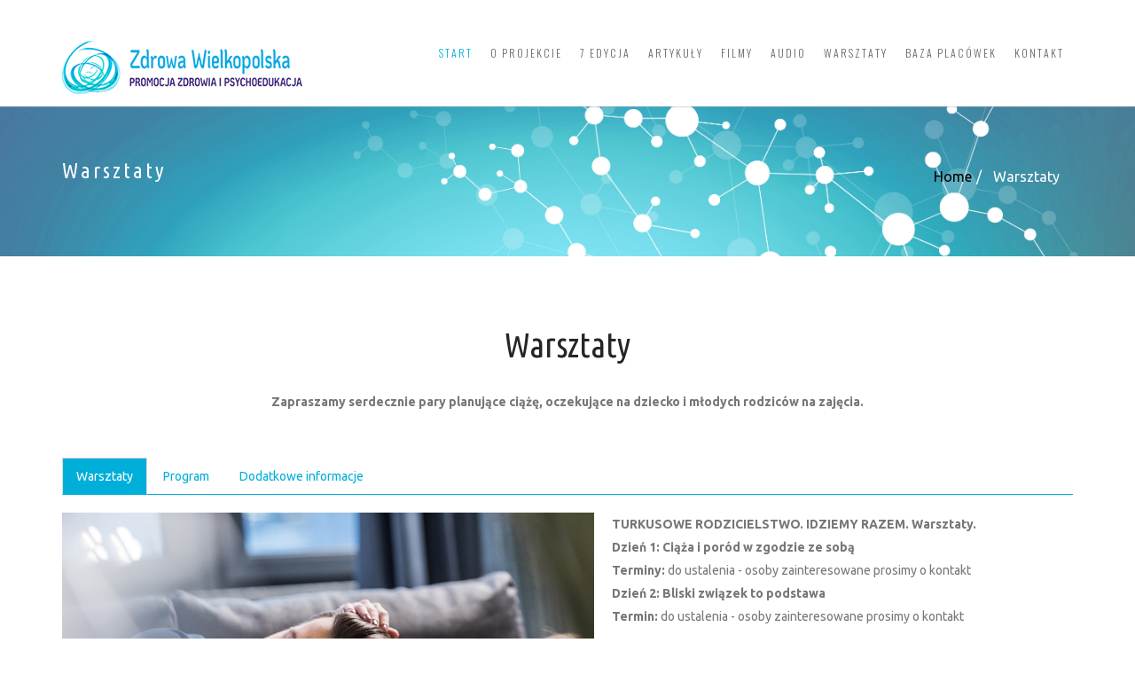

--- FILE ---
content_type: text/html
request_url: https://zdrowawielkopolska.pl/workshop-o.html
body_size: 5975
content:
<!DOCTYPE html>
<html lang="pl">

<head>
<!-- Global site tag (gtag.js) - Google Analytics -->
<script async src="https://www.googletagmanager.com/gtag/js?id=UA-143172254-1"></script>
<script>
  window.dataLayer = window.dataLayer || [];
  function gtag(){dataLayer.push(arguments);}
  gtag('js', new Date());

  gtag('config', 'UA-143172254-1');
</script>

    <meta charset="UTF-8" />
    
    <!-- Title -->
    <title>zdrowawielkopolska.pl</title>
    
    <!-- Responsive Meta -->
    <meta name="viewport" content="width=device-width, initial-scale=1, maximum-scale=1">
    <meta name="viewport" content="width=device-width, initial-scale=1.0">
    
    <meta name="description" content="Pragniemy uwrażliwić mieszkańców Wielkopolski na tematykę zdrowia psychicznego, gdyż dotyczy ona  każdego z nas, podobnie jak zdrowie fizyczne. Chcemy zachęcić Wielkopolan do tego, by się „zatrzymali”  i pomyśleli o sobie, o tym, jak mogą o siebie zadbać.">
    <meta name="keywords" content="mental, health, depresja">
    <meta name="author" content="Shahriyar Ahmed">
    
    <!-- Favicons -->
    <!-- <link rel="shortcut icon" href="assets/favicon/favicon.ico"> -->
    
    <!-- CSS-->
    <!-- Bootstrap -->
    <link rel="stylesheet" href="assets/bootstrap/css/bootstrap.css">
    <link href="https://maxcdn.bootstrapcdn.com/bootstrap/3.3.6/css/bootstrap.min.css" rel="stylesheet">
    <!-- FontAwesome -->
    <link rel="stylesheet" href="assets/css/font-awesome.css">
    <!-- Line Icon -->
    <link rel="stylesheet" href="assets/css/icomoon.css">
    <link rel="stylesheet" href="assets/css/animate.css">
    <!-- Owl Carousel -->
    <link rel="stylesheet" href="assets/css/owl.carousel.css">
    <link rel="stylesheet" href="assets/css/owl.theme.css">
    <link rel="stylesheet" href="assets/css/owl.transitions.css">
    <link rel="stylesheet" href="assets/css/lightbox.css">
    
    <!-- Revolution Slider -->
    <link rel="stylesheet" href="assets/css/settings.css">
    <link rel="stylesheet" href="assets/css/layers.css">
    <link rel="stylesheet" href="assets/css/navigation.css">
    
    <!-- Template Style -->
    <link rel="stylesheet" href="assets/css/style.css">
    <link rel="stylesheet" href="assets/css/main.css">
    <!-- Responsive Style -->

    
    <!-- HTML5 shim, for IE6-8 support of HTML5 elements. All other JS at the end of file. -->
    <!--[if lt IE 9]>
        <script src="js/html5shiv.js"></script>
        <script src="js/respond.min.js"></script>
    <![endif]-->
</head>
<body id="myPage" data-spy="scroll" data-target=".navigation" data-offset="50">
   
<!--Start Header-->
	<header id="header-2">
		<div class="container clearfix">
			<div class="logo">
				<a href="index.html">
					<!--<h2 class="main-logo-text">Zdrowa Wielkopolska</h2>
					<h4 class="sub-logo-text">Promocja zdrowia psychicznego</h4>-->

					<img src="assets/images/ZW-logo-www-mn.png" alt="logo">
				</a>
			</div>
			<nav class="navigation">
				<ul>
					<li class="current_page_item"><a href="index.html">Start</a></li>
                    <li><a href="index.html#about">O projekcie</a></li>
                    <li><a href="7edycja.html">7 edycja</a></li>
					<li><a href="articles.html">Artykuły</a></li>
					<!--<li><a href="blog-rodzic.html">Turkusowe Rodzicielstwo</a></li>-->
					<li><a href="movie-gallery.html">Filmy</a></li>
                    <li><a href="music-gallery.html">Audio</a></li>
					<!--<li><a href="index.html#ourTeam">Zespół</a></li>
					<li><a href="workshop.html">Warsztaty bezpłatne</a></li>-->
					<li><a href="workshop-o.html">Warsztaty</a></li>
					<li><a href="table.php">Baza placówek</a></li>
					<li><a href="#contact">Kontakt</a></li>
				</ul>
			</nav><!-- End navigation -->
		</div><!-- End container -->
	</header><!-- End header -->
	

	<!-- Start Banner Section -->
	<section class="page-banner">
		<div class="container">
			<div class="row">
				<div class="col-md-6">
                    <div class="page-title">
					   <h1>Warsztaty</h1>
                    </div>
				</div>
                <div class="col-md-6">
                    <div class="breadcrumb">
                        <ul>
                            <li><a href="index.html">Home</a></li>
                            <li>Warsztaty</li>
                        </ul>
                    </div>
                </div>
			</div>
		</div>
	</section>
	<!-- End Banner Section -->


	<!-- Start ABout Us Section -->
	<section class="section-padding">
		<div class="container">
			<div class="row">
				<div class="col-md-12">
					<div class="section-title text-center">
						<h3>Warsztaty</h3>
						<p><b>Zapraszamy serdecznie pary planujące ciążę, oczekujące na dziecko i młodych rodziców na zajęcia.</b><br/></p>
					</div>
				</div>
			</div>
			<div class="row">
				<div class="col-md-12">
                    
                    <!-- Start Tab Section -->
                    <div class="grid-tab">

                        <!-- Nav tabs -->
                        <ul class="nav nav-tabs" role="tablist">
                            <li role="presentation" class="active"><a href="#tab1" aria-controls="home" role="tab" data-toggle="tab">Warsztaty</a></li>
                            <li role="presentation"><a href="#tab2" aria-controls="profile" role="tab" data-toggle="tab">Program</a></li>
							<!--
                            <li role="presentation"><a href="#tab3" aria-controls="messages" role="tab" data-toggle="tab">Zapisy</a></li>
							-->
							<li role="presentation"><a href="#tab4" aria-controls="profile" role="tab" data-toggle="tab">Dodatkowe informacje</a></li>
                        </ul>

                        <!-- Tab panes -->
                        <div class="tab-content row">
                            <!-- Tab Content 1 -->
                            <div role="tabpanel" class="tab-pane active col-md-12 col-sm-12 col-sx-12" id="tab1">
                            <img src="assets/images/bg/para_sofa.jpg" alt="tab image" class="pull-left">		
                            <p><b>TURKUSOWE RODZICIELSTWO. IDZIEMY RAZEM. Warsztaty.</b><br/>
                                <b>Dzień 1: Ciąża i poród w zgodzie ze sobą</b><br/>
                                <b>Terminy:</b> do ustalenia - osoby zainteresowane prosimy o kontakt<br/>
                                <b>Dzień 2: Bliski związek to podstawa</b><br/>
                                <b>Termin:</b> do ustalenia - osoby zainteresowane prosimy o kontakt<br/><br/> 
                                <b>Miejsce:</b> <br/> 
                                <b>Koszt:</b> 
                                </p><br/>
								 </p><br/>
                                <p><b>Dla kogo?</b> Pary planujące ciążę, oczekujące na dziecko, młodzi rodzice<br/>
                                <b>Cel:</b> dobre przygotowanie się psychiczne i emocjonalne partnerów do okresu okołoporodowego, budowanie bliskich więzi i dobrych wzorców komunikacji w nowopowstającej rodzinie.
                                <ul>
                                <li></li>
                                <li></li>
                                </ul>
                                </p>
                            </div>
                            
                            <!-- Tab Content 2 -->
                            <div role="tabpanel" class="tab-pane col-md-12 col-sm-12 col-sx-12" id="tab2">
                                <p><b>Dzień 1 - WARSZTATY DLA RODZICÓW: Ciąża i poród w zgodzie ze sobą<br/>
                                 </b>
                                <br/>
                                <b>Dla kogo?</b> Pary planujące ciążę, oczekujące na dziecko i młodych rodziców zapraszamy na zajęcia poświęcone dobremu przygotowaniu się psychicznemu i emocjonalnemu partnerów do okresu okołoporodowego.<br/>
								<b><u>Dzięki warsztatom:</u></b><br/>
                                <b>Jako mama i partnerka:</b>
                                <ul class="text-list-custom">
                                    <li>nabierzesz pewności siebie i wzmocnisz swoje poczucie skuteczności w czasie ciąży i samego porodu</li>
                                    <li>będziesz miała możliwość dowiedzieć się o tym, jak wzmacniać więź z dzieckiem już na etapie ciąży</li>
                                    <li>odkryjesz swoją indywidualną siłę i zasoby w radzeniu sobie ze stresem i dyskomfortem fizycznym w okresie ciąży, porodu i połogu</li>
                                    <li>nabierzesz większej świadomości swojego ciała – jego autentycznych potrzeb i odczuć, mocniej zawierzysz w jego mądrość i intuicję</li>
                                    <li>nauczysz się podstaw naturalnych metod pomagających w łagodzeniu bólu porodowego</li>
                                    <li>dowiesz się jak radzić sobie z lękiem i innymi trudnymi emocjami podczas okresu okołoporodowego, między innymi poprzez uważną obecność (MINDFULNESS)</li>
                                </ul>
                            </p>
                            <p><b>Jako tata i partner:</b>
                                <ul class="text-list-custom">
                                    <li>dowiesz się jak skutecznie wspierać partnerkę na etapie ciąży, podczas porodu i połogu</li>
                                    <li>zbadasz swoją gotowość do uczestnictwa w porodzie Waszego dziecka oraz nauczysz się, jakie Twoje działania mogą być podczas porodu pomocne i pożądane dla partnerki (uważna obecność, masaż, wsparcie werbalne)</li>
                                    <li>wypracujesz narzędzia do poradzenia sobie ze stresem i lękiem podczas Waszej ciąży i porodu</li>
                                    <li>lepiej zrozumiesz emocje i przeżycia partnerki w okresie okołoporodowym</li>
                                </ul>
                            </p>
                            <p><b>Jako para:</b>
                                <ul class="text-list-custom">
                                    <li>zbliżycie się do siebie przez większą akceptację swoich perspektyw, potrzeb i  uczuć w tym ważnym okresie Waszego związku</li>
                                    <li>dowiecie się jak podchodzić do zmian w emocjach i nastroju młodej mamy</li>
                                    <li>zdobędziecie solidną porcję wiedzy na temat budowania swojej rodzicielskiej odporności psychicznej, co  może pozytywnie przełożyć się na zdrowie i odporność dziecka</li>
                                    <li>dowiecie się jak zadbać o odpowiednie warunki do budowania bliskości i mocnej więzi z Waszym dzieckiem od poczęcia</li>
                                    <li>będziecie czuli się lepiej przygotowani emocjonalnie i psychicznie do wejścia w rodzicielstwo</li>
<li>poznacie z perspektywy położnej i rodzicielstwa bliskości zagadnienia związane m.in. z prawami pacjenta w szpitalu, metodami znieczulenia (w tym niefarmakologicznymi), radzeniem sobie z bólem, oddziaływaniem hormonów, procedurami medycznymi</li>
                                </ul>
                            </p>
<br>
                            <p><b>Dzień 2 - WARSZTATY DLA RODZICÓW: Bliski związek to podstawa<br/>
                             </b>
                            <br/>
                            <b>Dla kogo?</b> Pary planujące ciążę, starające się o dziecko, pary oczekujące na dziecko oraz młodych rodziców zapraszamy serdecznie na zajęcia poświęcone budowaniu bliskich więzi i dobrych wzorców komunikacji w nowopowstającej rodzinie.<br/>
                            <b>Dowiecie się:</b>
                            <ul class="text-list-custom">
                                <li>co nauka ma do powiedzenia na temat miłości, więzi i początków rodzicielstwa z perspektywy pary</li>
                                <li>co ma kluczowe znaczenie dla łagodnego i świadomego wejścia pary kochających się ludzi w świat rodzicielstwa</li>
                                <li>co nasila konflikty w parze w okresie okołoporodowym, a co pomaga je rozwiązać</li>
                                <li>jak budować odporność psychiczną dziecka od narodzin</li>
                            </ul>
                        </p>
                        <p><b>Będziemy także zastanawiać się w grupie i w parach:</b>
                            <ul class="text-list-custom">
                                <li>co każdy z partnerów wnosi do tworzącej się rodziny (nastawienia, wzorce, doświadczenia…)</li>
                                <li>jak zmieni się nasza codzienność, jakie mamy oczekiwania wobec siebie samych i wobec partnera</li>
                                <li>jak ustalić plan komunikacji i funkcjonowania w parze młodych rodziców</li>
                                <li>jak nasze samopoczucie i kondycja psychiczna wpływają na rozwój dziecka</li>
                                <li>jak budować bliskość i przywiązanie w rodzinie z małym dzieckiem</li>
                            </ul>
                            <br>
                            <b>Warsztaty będą się składać z elementów wykładowych oraz warsztatowych. Ćwiczenia podczas warsztatów dedykowane będą uczestniczącym parom rodziców i nie będzie konieczności dzielenia się na forum intymnymi szczegółami. Refleksje i opinie w grupie będą sprawą dobrowolną.<br/>
                            Liczba miejsc ograniczona!</b></p>

                            </div>
                            







                    
                            <!-- Tab Content 4 -->
                            <div role="tabpanel" class="tab-pane col-md-12 col-sm-12 col-sx-12" id="tab4">
                               <!--  <p><b>Udogodnienia:</b>
                                    <ul class="text-list-custom">
                                        <li>oprócz standardowych krzeseł będą do dyspozycji: sofa i 3 fotele. Jeśli komuś będzie wygodniej na podłodze, prosimy o zabranie ze sobą poduchy lub koca. Podłoga jest drewniana (parkiet).</li>
                                        <li>dostęp do herbaty, kawy, wody i przekąsek</li>
                                        <li>przerwy - do ustalenia w grupie</li>
                                        <li>bezpłatny egzemplarz broszury edukacyjnej „Turkusowe Rodzicielstwo. Idziemy razem”</li>
                                    </ul>
                                        <br/><br/> -->
                                    <b>Prowadzący:</b><br/>
                                    <b>Karolina Włodarczyk-Nadolska</b> – psycholożka i psychoterapeutka. Od wielu lat terapeutycznie wspiera pary w rozwoju i radzeniu sobie z konfliktami i kryzysami. Aktywnie działa w obszarze promocji zdrowia psychicznego poprzez realizację projektów, publikacje i prowadzenie warsztatów na terenie województwa wielkopolskiego. Pracuje w poradniach zdrowia psychicznego, prowadząc psychoterapię indywidualną i par. Zawodowe inspiracje czerpie między innymi z obszaru badań nad odpornością psychiczną (rezyliencją), więzią i przywiązaniem. Prywatnie mama dwójki dzieci i pasjonatka rękodzielnictwa.<br/>
                                   <br/>
                                    <b>Zapisy:</b><br/>
                                    Prosimy o kontakt drogą mailową</p>
                            </div>
                        </div>

                    </div>
                    <!-- End Tab section -->
                    
                </div>
				
			</div>
		</div>
	</section>
	<!-- End ABout Us Section -->


    <!-- Start Testimonial Section -->
    <section class="section-padding">
        <div class="container">
            <div class="row">
                <div class="col-md-12">
                    <div class="section-title text-center">
                        <h5>Projekt "Zdrowa Wielkopolska 2019-2021" współfinansowany jest przez:</h5>
                    </div>
                </div>
                <div class="col-md-12">
                    <div class="clients">
                        <img src="assets/images/client/client1.jpg" alt="Clients Logo">
                    </div>
                </div>
            </div>
        </div>
    </section>
    <!-- End Testimonial Section -->
    
    
    <!-- Start Gallery Section -->
    <section id="gallery" class="gallery-section">
        <div class="photo-gallery">
            <ul class="gallery-list">
                <li>
                    <a href="assets/images/img-1.jpg" data-lightbox="picture-1">
                        <img src="assets/images/img-1.jpg" alt="" class="img-responsive">
                    </a>
                </li>
                <li>
                    <a href="assets/images/img-2.jpg" data-lightbox="picture-1">
                        <img src="assets/images/img-2.jpg" alt="" class="img-responsive">
                    </a>
                </li>
                <li>
                    <a href="assets/images/img-3.jpg" data-lightbox="picture-1">
                        <img src="assets/images/img-3.jpg" alt="" class="img-responsive">
                    </a>
                </li>
                <li>
                    <a href="assets/images/img-4.jpg" data-lightbox="picture-1">
                        <img src="assets/images/img-4.jpg" alt="" class="img-responsive">
                    </a>
                </li>
                <li>
                    <a href="assets/images/img-5.jpg" data-lightbox="picture-1">
                        <img src="assets/images/img-5.jpg" alt="" class="img-responsive">
                    </a>
                </li>
                <li>
                    <a href="assets/images/img-6.jpg" data-lightbox="picture-1">
                        <img src="assets/images/img-6.jpg" alt="" class="img-responsive">
                    </a>
                </li>
                <li>
                    <a href="assets/images/img-7.jpg" data-lightbox="picture-1">
                        <img src="assets/images/img-7.jpg" alt="" class="img-responsive">
                    </a>
                </li>
                <li>
                    <a href="assets/images/img-8.jpg" data-lightbox="picture-1">
                        <img src="assets/images/img-8.jpg" alt="" class="img-responsive">
                    </a>
                </li>
                <li>
                    <a href="assets/images/img-9.jpg" data-lightbox="picture-1">
                        <img src="assets/images/img-9.jpg" alt="" class="img-responsive">
                    </a>
                </li>
                <li>
                    <a href="assets/images/img-1.jpg" data-lightbox="picture-1">
                        <img src="assets/images/img-1.jpg" alt="" class="img-responsive">
                    </a>
                </li>
            </ul>
        </div>
    </section>
    <!-- End Gallery Section -->
	


	<!-- Start Footer Section -->
	<section id="contact" class="footer-section">
		<div class="container">
			<div class="row">
				<div class="col-md-4 col-sm-6">
					<div class="section-title-2">
						<h3>Licznik odwiedzin</h3>
					</div>
					<div class="footer-counter">
						<!-- Start of SimpleHitCounter Code 
						<div><a href="http://www.simplehitcounter.com" target="_blank"><img src="http://simplehitcounter.com/hit.php?uid=2321188&f=16777215&b=0" border="0" height="22" width="83" alt="web counter"></a></div>
						 End of SimpleHitCounter Code -->
						
						
						
						<!-- www.DarmowyLicznik.pl -->
                        <div class="image-rotator"><div class="rotator-slide" id="rotator-slide-1"><a href="https://www.darmowylicznik.pl/" title="Przejdź na stronę licznika" target="_blank"><img src="https://www.darmowylicznik.pl/licznik.php?id=139736" alt="Darmowy licznik odwiedzin" style="border:0px;" /></a></div></div>
                        <!-- END www.DarmowyLicznik.pl -->
						
					</div>
					<div class="section-title-2">
						<h3>Social- media</h3>
					</div>
					<div class="footer-about">
						<p>Realizatorem projektu </br>
							"Zdrowa Wielkopolska 2019-2021" </br>
							jest Stowarzyszenie Moc Edukacji</p></br>
						<p>(dawniej: Stowarzyszenie Na Rzecz Młodych Twórców V.I.T.R.I.O.L.)</p>
						<ul class="footer-social">
							<li><a href="https://www.facebook.com/zdrowawielkopolska/"><i class="icon-facebook"></i></a></li>
						</ul>
					</div>
				</div>

				<div class="col-md-4 col-sm-6">
					<div class="section-title-2">
						<h3>Nasz adres</h3>
					</div>
					<div class="footer-address">
                        <a>
                            <i class="fa fa-map-marker"></i>
                        </a>
                        <div class="footer-content">
                            <h5>Stowarzyszenie Na Rzecz Młodych Twórców<br/>V.I.T.R.I.O.L.</h5>
                            <p>Miasto rejestracji: Poznań</p>
							<p>KRS: 0000157029</p>
							<p>Adres: pracujemy zdalnie</p>
							<p>Prezes Zarządu: Julia Szubert</p>
                        </div>
                    </div>
                    <div class="footer-address">
                        <a>
                            <i class="fa fa-envelope-o"></i>
                        </a>
                        <div class="footer-content">
                            <h5>mail</h5>
                            <p>mocedukacji[at]gmail.com</p>
							<p>vitriol[at]vitriol.pl</p>
                        </div>
                    </div>
                    <div class="footer-address">
                        <a>
                            <i class="fa fa-phone"></i>
                        </a>
                        <div class="footer-content">
                            <h5>Tel</h5>
                            <p>+48 604 112 135</p>
                        </div>
                    </div>
				</div>

				<div class="col-md-4 col-sm-6">
					<div class="section-title-2">
						<h3>Użyteczne linki</h3>
					</div>
					<div class="footer-link">
						<ul>
							<li><a href="https://charaktery.eu/zdrowie/kategoria/zdrowie-psychiczne">Charaktery - portal psychologiczny</a></li>
							<li><a href="https://www.nimh.nih.gov/index.shtml">National Institute of Mental Health</a></li>
							<li><a href="https://www.mentalhealth.gov/index.html">MentalHealth.gov</a></li>
							<li><a href="https://www.ore.edu.pl/wychowanie-i-profilaktyka">ORE - Wychowanie i profilaktyka</a></li>
							<li><a href="https://www.depresjaza.pl/">Depresja - portal informacyjny</a></li>
							<li><a href="http://www.rodzicpoludzku.pl/">Rodzić po ludzku</a></li>
						</ul>
					</div>
				</div>

			</div>
		</div>
	</section>
	<!-- End Footer Section -->


	<!-- Start Copyright Section -->
	<section class="copyright-section text-center">
		<div class="container">
			<div class="row">
				<div class="col-md-12">
					<p>Zdrowa Wielkopolska © 2017-2020 | Wszelkie Prawa Zastrzeżone</p>
					<p>MagiaH</p>
				</div>
			</div>
		</div>
	</section>
	<!-- End Copyright Section -->
        
    
    <!-- Javascript Files -->
    <script type="text/javascript" src="assets/js/jquery.js"></script>
    <script type="text/javascript" src="assets/bootstrap/js/bootstrap.js"></script>
    <script type="text/javascript" src="assets/js/jquery.appear.js"></script>
    <script type="text/javascript" src="assets/js/jquery.easing.1.3.js"></script>
    <script type="text/javascript" src="assets/js/jquery.isotope.min.js"></script>
    <script type="text/javascript" src="assets/js/waypoint.min.js"></script>
    <script type="text/javascript" src="assets/js/owl.carousel.min.js"></script>
    <script type="text/javascript" src="assets/js/jquery.countTo.js"></script>
    <script type="text/javascript" src="assets/js/countdown.js"></script>
    <script type="text/javascript" src="assets/js/jquery.fitvids.js"></script>
    <script type="text/javascript" src="assets/js/jquery.mb.YTPlayer.js"></script>
    <script type="text/javascript" src="assets/js/lightbox.js"></script>
    <script type="text/javascript" src="assets/js/jquery.themepunch.revolution.min.js"></script>
    <script type="text/javascript" src="assets/js/jquery.themepunch.tools.min.js"></script>
    <script type="text/javascript" src="assets/js/extensions/revolution.extension.slideanims.min.js"></script>
	<script type="text/javascript" src="assets/js/extensions/revolution.extension.layeranimation.min.js"></script>
	<script type="text/javascript" src="assets/js/extensions/revolution.extension.navigation.min.js"></script>
	<script type="text/javascript" src="assets/js/extensions/revolution.extension.video.min.js"></script>
    <script type="text/javascript" src="assets/js/script.js"></script>
    <script type="text/javascript" src="assets/js/main.js"></script>
    <script src="https://code.jquery.com/jquery-1.12.0.min.js"></script>
    
    <script src="https://ajax.googleapis.com/ajax/libs/jquery/3.2.1/jquery.min.js"></script>
    <script src='https://www.google.com/recaptcha/api.js'></script>
    <script src="validator.js"></script>
    <script src="contact.js"></script>
</body>
</html>

--- FILE ---
content_type: text/css
request_url: https://zdrowawielkopolska.pl/assets/css/icomoon.css
body_size: 1124
content:
@font-face {
    font-family: 'icomoon';
    src:    url('../fonts/icomoon.eot?t7zaqs');
    src:    url('../fonts/icomoon.eot?t7zaqs#iefix') format('embedded-opentype'),
        url('../fonts/icomoon.ttf?t7zaqs') format('truetype'),
        url('../fonts/icomoon.woff?t7zaqs') format('woff'),
        url('../fonts/icomoon.svg?t7zaqs#icomoon') format('svg');
    font-weight: normal;
    font-style: normal;
}

[class^="icon-"], [class*=" icon-"] {
    /* use !important to prevent issues with browser extensions that change fonts */
    font-family: 'icomoon' !important;
    speak: none;
    font-style: normal;
    font-weight: normal;
    font-variant: normal;
    text-transform: none;
    line-height: 1;

    /* Better Font Rendering =========== */
    -webkit-font-smoothing: antialiased;
    -moz-osx-font-smoothing: grayscale;
}

.icon-mobile:before {
    content: "\e000";
}
.icon-laptop:before {
    content: "\e001";
}
.icon-desktop:before {
    content: "\e002";
}
.icon-tablet:before {
    content: "\e003";
}
.icon-phone:before {
    content: "\e004";
}
.icon-document:before {
    content: "\e005";
}
.icon-documents:before {
    content: "\e006";
}
.icon-search:before {
    content: "\e007";
}
.icon-clipboard:before {
    content: "\e008";
}
.icon-newspaper:before {
    content: "\e009";
}
.icon-notebook:before {
    content: "\e00a";
}
.icon-book-open:before {
    content: "\e00b";
}
.icon-browser:before {
    content: "\e00c";
}
.icon-calendar:before {
    content: "\e00d";
}
.icon-presentation:before {
    content: "\e00e";
}
.icon-picture:before {
    content: "\e00f";
}
.icon-pictures:before {
    content: "\e010";
}
.icon-video:before {
    content: "\e011";
}
.icon-camera:before {
    content: "\e012";
}
.icon-printer:before {
    content: "\e013";
}
.icon-toolbox:before {
    content: "\e014";
}
.icon-briefcase:before {
    content: "\e015";
}
.icon-wallet:before {
    content: "\e016";
}
.icon-gift:before {
    content: "\e017";
}
.icon-bargraph:before {
    content: "\e018";
}
.icon-grid:before {
    content: "\e019";
}
.icon-expand:before {
    content: "\e01a";
}
.icon-focus:before {
    content: "\e01b";
}
.icon-edit:before {
    content: "\e01c";
}
.icon-adjustments:before {
    content: "\e01d";
}
.icon-ribbon:before {
    content: "\e01e";
}
.icon-hourglass:before {
    content: "\e01f";
}
.icon-lock:before {
    content: "\e020";
}
.icon-megaphone:before {
    content: "\e021";
}
.icon-shield:before {
    content: "\e022";
}
.icon-trophy:before {
    content: "\e023";
}
.icon-flag:before {
    content: "\e024";
}
.icon-map:before {
    content: "\e025";
}
.icon-puzzle:before {
    content: "\e026";
}
.icon-basket:before {
    content: "\e027";
}
.icon-envelope:before {
    content: "\e028";
}
.icon-streetsign:before {
    content: "\e029";
}
.icon-telescope:before {
    content: "\e02a";
}
.icon-gears:before {
    content: "\e02b";
}
.icon-key:before {
    content: "\e02c";
}
.icon-paperclip:before {
    content: "\e02d";
}
.icon-attachment:before {
    content: "\e02e";
}
.icon-pricetags:before {
    content: "\e02f";
}
.icon-lightbulb:before {
    content: "\e030";
}
.icon-layers:before {
    content: "\e031";
}
.icon-pencil:before {
    content: "\e032";
}
.icon-tools:before {
    content: "\e033";
}
.icon-tools-2:before {
    content: "\e034";
}
.icon-scissors:before {
    content: "\e035";
}
.icon-paintbrush:before {
    content: "\e036";
}
.icon-magnifying-glass:before {
    content: "\e037";
}
.icon-circle-compass:before {
    content: "\e038";
}
.icon-linegraph:before {
    content: "\e039";
}
.icon-mic:before {
    content: "\e03a";
}
.icon-strategy:before {
    content: "\e03b";
}
.icon-beaker:before {
    content: "\e03c";
}
.icon-caution:before {
    content: "\e03d";
}
.icon-recycle:before {
    content: "\e03e";
}
.icon-anchor:before {
    content: "\e03f";
}
.icon-profile-male:before {
    content: "\e040";
}
.icon-profile-female:before {
    content: "\e041";
}
.icon-bike:before {
    content: "\e042";
}
.icon-wine:before {
    content: "\e043";
}
.icon-hotairballoon:before {
    content: "\e044";
}
.icon-globe:before {
    content: "\e045";
}
.icon-genius:before {
    content: "\e046";
}
.icon-map-pin:before {
    content: "\e047";
}
.icon-dial:before {
    content: "\e048";
}
.icon-chat:before {
    content: "\e049";
}
.icon-heart:before {
    content: "\e04a";
}
.icon-cloud:before {
    content: "\e04b";
}
.icon-upload:before {
    content: "\e04c";
}
.icon-download:before {
    content: "\e04d";
}
.icon-target:before {
    content: "\e04e";
}
.icon-hazardous:before {
    content: "\e04f";
}
.icon-piechart:before {
    content: "\e050";
}
.icon-speedometer:before {
    content: "\e051";
}
.icon-global:before {
    content: "\e052";
}
.icon-compass:before {
    content: "\e053";
}
.icon-lifesaver:before {
    content: "\e054";
}
.icon-clock:before {
    content: "\e055";
}
.icon-aperture:before {
    content: "\e056";
}
.icon-quote:before {
    content: "\e057";
}
.icon-scope:before {
    content: "\e058";
}
.icon-alarmclock:before {
    content: "\e059";
}
.icon-refresh:before {
    content: "\e05a";
}
.icon-happy:before {
    content: "\e05b";
}
.icon-sad:before {
    content: "\e05c";
}
.icon-facebook:before {
    content: "\e05d";
}
.icon-twitter:before {
    content: "\e05e";
}
.icon-googleplus:before {
    content: "\e05f";
}
.icon-rss:before {
    content: "\e060";
}
.icon-tumblr:before {
    content: "\e061";
}
.icon-linkedin:before {
    content: "\e062";
}
.icon-dribbble:before {
    content: "\e063";
}
.icon-heart2:before {
    content: "\e900";
}
.icon-cloud2:before {
    content: "\e901";
}
.icon-star:before {
    content: "\e902";
}
.icon-tv:before {
    content: "\e903";
}
.icon-sound:before {
    content: "\e904";
}
.icon-video2:before {
    content: "\e905";
}
.icon-trash:before {
    content: "\e906";
}
.icon-user:before {
    content: "\e907";
}
.icon-key2:before {
    content: "\e908";
}
.icon-search2:before {
    content: "\e909";
}
.icon-settings:before {
    content: "\e90a";
}
.icon-camera2:before {
    content: "\e90b";
}
.icon-tag:before {
    content: "\e90c";
}
.icon-lock2:before {
    content: "\e90d";
}
.icon-bulb:before {
    content: "\e90e";
}
.icon-pen:before {
    content: "\e90f";
}
.icon-diamond:before {
    content: "\e910";
}
.icon-display:before {
    content: "\e911";
}
.icon-location:before {
    content: "\e912";
}
.icon-eye:before {
    content: "\e913";
}
.icon-bubble:before {
    content: "\e914";
}
.icon-stack:before {
    content: "\e915";
}
.icon-cup:before {
    content: "\e916";
}
.icon-phone2:before {
    content: "\e917";
}
.icon-news:before {
    content: "\e918";
}
.icon-mail:before {
    content: "\e919";
}
.icon-like:before {
    content: "\e91a";
}
.icon-photo:before {
    content: "\e91b";
}
.icon-note:before {
    content: "\e91c";
}
.icon-clock2:before {
    content: "\e91d";
}
.icon-paperplane:before {
    content: "\e91e";
}
.icon-params:before {
    content: "\e91f";
}
.icon-banknote:before {
    content: "\e920";
}
.icon-data:before {
    content: "\e921";
}
.icon-music:before {
    content: "\e922";
}
.icon-megaphone2:before {
    content: "\e923";
}
.icon-study:before {
    content: "\e924";
}
.icon-lab:before {
    content: "\e925";
}
.icon-food:before {
    content: "\e926";
}
.icon-t-shirt:before {
    content: "\e927";
}
.icon-fire:before {
    content: "\e928";
}
.icon-clip:before {
    content: "\e929";
}
.icon-shop:before {
    content: "\e92a";
}
.icon-calendar2:before {
    content: "\e92b";
}
.icon-wallet2:before {
    content: "\e92c";
}
.icon-vynil:before {
    content: "\e92d";
}
.icon-truck:before {
    content: "\e92e";
}
.icon-world:before {
    content: "\e92f";
}



--- FILE ---
content_type: text/css
request_url: https://zdrowawielkopolska.pl/assets/css/style.css
body_size: 7917
content:
/*
Theme Name: Faster
Description: Faster is a theme agency and business theme. Its a full responsive theme built with Bootstrap.
Version: 1.0
Author: Shahriyar Ahmed
Author URI: 
License URI:  
License: GNU General Public License
Theme URI: 
Tags: business, clean, corporate, agency, multipurpose, responsive, bootstrap
*/

@import url(https://fonts.googleapis.com/css?family=Ubuntu:400,300,400italic,500,500italic,700,700italic,300italic);

@import url(https://fonts.googleapis.com/css?family=Oswald:400,300,700);

@import url(https://fonts.googleapis.com/css?family=Ubuntu+Condensed);

body {
	-webkit-font-smoothing: antialiased !important;
	-moz-osx-font-smoothing: grayscale !important;
	text-rendering: optimizeLegibility !important;
	font-smoothing: antialiased !important;
	overflow-x: hidden;
	font-family: 'Ubuntu', sans-serif;
	color: #777;
    font-size: 14px;
    line-height: 22px;
}

h1,h2,h3,h4,h5,h6 {
	font-family: 'Ubuntu Condensed', sans-serif;
	color: #252525;
	margin-top: 0;
	margin-bottom: 0;
}

a {
	color: #00aeda;
}

a:hover, a.active, a:focus {
    text-decoration: none;
    outline: 0;
}

img {
    max-width: 100%;
    height: auto;
}

iframe {
    width: 100%;
    height: auto;
}

p {
  font-size: 14px;
  line-height: 26px;
  font-family: 'Ubuntu', sans-serif;
  color: #777;
  margin: 0;
}

ol, ul {
	margin: 0;
	padding: 0;
}

li {
	list-style: none;
}

.ash-bg {
	background-color: #fafafa;
}

.dark-bg {
    background-color: #151515;
}



.section-padding {
	padding: 80px 0;
}

.paddingtop80 {
    padding-top: 80px;
}

.paddingbottom50 {
    padding-bottom: 50px;
}

.section-title {
	//text-align: center;
	padding-bottom: 50px;
}
.section-title h3 {
	font-size: 38px;
	padding-bottom: 30px;
}

.section-title-2 {
	margin-bottom: 20px;
}

.section-title-2 h3 {
	letter-spacing: 5px;
	font-size: 16px;
}

.section-title-2 h3 {
    font-size: 20px;
    letter-spacing: 2px;
}

.section-title-3 {
	padding-bottom: 30px;
}
.section-title-3 h3 {
	font-size: 30px;
}

.pages p {
    padding-bottom: 30px;
}

.dropcap {
	font-size: 25px;
	letter-spacing: 5px;
	float: left;
	text-align: center;
	background: #00aeda;
	color: #fff;
	margin-right: 10px;
	padding: 10px;
	text-transform: uppercase;
}

.btn-primary {
	font-family: 'Oswald', sans-serif;
	background-color: #00aeda;
	border-radius: 0;
	color: #fff;
	border-color: #00aeda;
	text-transform: uppercase;
	font-size: 13px;
	padding: 5px 15px;
	-webkit-transition: all 0.4s;
	transition: all 0.4s;
}

.btn-primary:hover {
	background-color: transparent;
	border-color: #00aeda;
	color: #00aeda;
}


.not-found h2 {
    font-size: 150px;
    letter-spacing: 10px;
    margin-bottom: 30px;
}








/* Header and Navigation/Menu */
#header,
#header-2 {
	height: 120px;
	line-height: 120px;
	position: fixed;
    left: 0;
    right: 0;
    z-index: 9999;
}

#header-2 {
    background: #fff;
    box-shadow: 0 0 2px #999;
}

#header > .container,
#header-2 > .container {
	position: relative;
}
#header > .container > .row > .col-md-4,
#header-2 > .container > .row > .col-md-4 {
	position: static;
}
#header::before {
	background-color: #e9e8e8;
	//height: 1px;
	width: 100%;
	position: absolute;
	bottom: 0;
	left: 0;
	content: "";
}
.logo a {
	float: left;
}
.logo img {
	max-height: 95px;
}
.logo span {
	padding-left: 10px;
	font-size: 12px;
	display: inline-block;
	float: left;
}

.header-transparent {
    background: transparent;
    -webkit-transition: all 0.4s;
    transition: all 0.4s;
}

.header-bg {
    background: #fff;
    box-shadow: 0 0 2px #999;
}

/* Navigation */
.navigation {
	float: right;
}
.navigation a {
    color: #fff;
}
.navigation ul li ul {
	z-index: 998;
}
.navigation > ul > li {
	float: left;
	font-size: 12px;
	line-height: 90px;
	margin-right: 0px;
	position: relative;
	list-style: none;
}
.navigation > ul > li:last-child {
	margin-right: 0;
}
.navigation > ul > li > a {
	padding: 0 10px;
	display: inline-block;
	line-height: 90px;
    color: #fff;
    font-family: 'Oswald', sans-serif;
    font-weight: 300;
    letter-spacing: 2px;
    text-transform: uppercase;
}

.header-bg .navigation > ul > li > a {
    color: #00aeda;
}

#header-2 .navigation > ul > li > a {
    color: #666;
}

.navigation > ul > li:hover > a,
.navigation > ul > li.current_page_item > a {
	color: #fff;
}

#header-2 .navigation > ul > li:hover > a,
#header-2 .navigation > ul > li.current_page_item > a {
	color: #00aeda;
}

.header-bg .navigation > ul > li:hover > a,
.header-bg .navigation > ul > li.current_page_item > a {
	color: #00aeda;
}

.navigation > ul > li.current_page_item > a {
    background: transparent;
}

.navigation li:hover ul {
	top: 0;
	background-color: #00aeda;
	//border: 1px solid #303F9F;
}

#header-2 .navigation li:hover ul {
    background-color: #fff;
}
.navigation > ul > li:hover > ul {
	top: 90px;
}
.navigation li ul li ul {
	position: absolute;
	left: 199px;
	//margin-top: -1px;
}
.navigation ul > li > ul > li {
	float: none;
	margin: 0;
}
.navigation ul > li ul {
	position: absolute;
	left: 0;
	top: 100%;
	z-index: 993;
	width: 200px;
}
.navigation li ul li a {
	color: #fff;
	height: inherit;
	float: inherit;
	text-align: left;
	display: block;
	margin: 0 !important;
	padding: 0 15px;
	z-index: 993;
	font-size: 12px;
	font-weight: 600;
	line-height: 38px;
	//border-bottom: 1px solid #303F9F;
	font-family: 'Oswald', sans-serif;
	font-weight: 300;
	letter-spacing: 2px;
	text-transform: uppercase;

}

#header-2 .navigation li ul li a {
    color: #666;
}
.navigation li ul li:last-child a {
	border-bottom: none;
}
.navigation ul > li ul li {
	position: relative;
	float: none;
	list-style: none;
}
.menu-nav-arrow {
	margin-left: 5px;
}
.navigation ul > li ul li .menu-nav-arrow {
	float: right;
}



.navigation > ul > li:hover,
.navigation > ul > li.current_page_item {
	//border-top-color: #e03e25;
    background: transparent;
}

.navigation li ul li a:hover,
.navigation li ul li.current_page_item > a,
.navigation > ul > li:hover li:hover > a {
    /** Dropdown Menu Hover & Active **/
	background-color: #fff;
    color: #00aeda;
}

#header-2 .navigation li ul li a:hover,
#header-2 .navigation li ul li.current_page_item > a,
#header-2 .navigation > ul > li:hover li:hover > a {
    /** Dropdown Menu Hover & Active **/
	//background-color: #fff;
    color: #00aeda;
}




/* Mega menu */
.navigation > ul > li.mega-menu > ul {
	margin: 0 15px;
}
.navigation > ul > li.mega-menu {
	position: static;
}
.navigation > ul > li.mega-menu > ul {
	left: 0;
	right: 0;
	width: auto;
}
.navigation > ul > li.mega-menu ul {
	top: 91px;
    background-color: #00aeda;
    box-shadow: 0 0 2px #000;
}

#header-2 .navigation > ul > li.mega-menu ul {
    background-color: #fff;
}

.navigation ul > li.mega-menu > ul > li {
	float: left;
	padding: 15px;
}
.navigation > ul > li.mega-menu ul li ul {
	border: none;
	display: block !important;
	overflow: hidden !important;
	position: static;
	height: auto !important;
	width: 100%;
	box-shadow: none;
}
.navigation > ul > li.mega-menu li li,
.navigation > ul > li.mega-menu li a,
.navigation > ul > li.mega-menu li li a {
	width: 100%;
	float: left;
	clear: left;
    color: #151515;
}

.navigation > ul > li.mega-menu > ul > li > a:first-child {
	font-size: 14px;
	color: #fff !important;
	background: transparent !important;
}

#header-2 .navigation > ul > li.mega-menu > ul > li > a:first-child {
    color: #222 !important;
}

.navigation > ul > li.mega-menu li li > a {
	padding-left: 25px;
	color: #fff;
}

#header-2 .navigation > ul > li.mega-menu li li > a {
    color: #666;
}

.navigation li.mega-menu ul li:last-child a {
	//border-bottom: 1px solid #303F9F;
}
.navigation ul > li.mega-menu ul li .menu-nav-arrow {
	display: none;
}
/* Menu slide */
.navigation li.mega-menu:hover ul,
.navigation li > ul,
.navigation li > ul li > ul,
.navigation li ul li ul {
	opacity: 0;
	visibility: hidden;
	-webkit-transition: all 0.4s ease;
	-moz-transition: all 0.4s ease;
	-ms-transition: all 0.4s ease;
	-o-transition: all 0.4s ease;
	transition: all 0.4s ease;
}
.navigation li.mega-menu:hover ul,
.navigation li:hover > ul,
.navigation li > ul li:hover > ul,
.navigation li ul li:hover ul {
	opacity: 1;
	visibility: visible;
}
/* Navigation mobile */
.navigation_mobile {
	height: 35px;
	line-height: 35px;
	position: absolute;
    top: 40%;
    right: 10%;
	width: 300px;
	//margin-top: 30px;
	float: right;
}
.navigation_mobile ul {
	margin-bottom: 0;
}
.navigation_mobile_click {
	//border: 1px solid #e9e8e8;
	padding: 0 10px;
	background-color: transparent;
	cursor: pointer;
	height: 35px;
    width: 40px;
	line-height: 35px;
	font-size: 14px;
}
.navigation_mobile > ul {
	background-color: #FAFAFA;
	border: 1px solid #dedede;
	border-top: none;
	overflow: hidden;
	position: absolute;
	left: 0;
	top: 35px;
	width: 100%;
	z-index: 993;
	-moz-border-radius: 0 0 2px 2px;
	-webkit-border-radius: 0 0 2px 2px;
	border-radius: 0 0 2px 2px;
	display: none;
	-moz-box-sizing: border-box;
	-webkit-box-sizing: border-box;
	box-sizing: border-box;
}
.navigation_mobile > ul li ul {
	position: relative;
	margin-bottom: 0;
	border-top: 1px solid #ebebeb;
	margin: 0 -20px;
	display: none;
}
.navigation_mobile_click:before {
	content: "\f0c9";
	font-family: "FontAwesome";
	font-size: 20px;
	position: absolute;
	right: 0;
	top: 0;
	height: 35px;
	width: 35px;
	text-align: center;
}
.navigation_mobile > ul li {
	float: none;
	padding: 0 15px;
	line-height: 33px;
	border-bottom: 1px solid #ebebeb;
	text-align: left;
	font-size: 14px;
	list-style: none;
}
.navigation_mobile > ul a {
	background: transparent;
}
.navigation_mobile > ul a i {
	margin-right: 5px;
}
.navigation_mobile > ul li ul li {
	border-bottom: 0;
	line-height: 30px;
	margin-left: 10px;
}
.navigation_mobile > ul li ul li a {
	font-size: 14px;
}
.navigation_mobile > ul li ul li:before {
	content: "\f054";
	font-family: "FontAwesome";
	font-size: 10px;
	margin-right: 8px;
	speak: none;
	position: relative;
	top: 1px;
}





/** =================================================**/
/** Start banner Section **/
/** =================================================**/

.banner {
	background: url(../images/slideshow/banner-1.jpg) no-repeat;
	background-attachment: fixed;
	background-position: center center;
	background-size: cover;
	padding: 300px 0 170px 0;
}
.banner-2 {
	background: url(../images/slideshow/banner-1.jpg) no-repeat;
    padding: 50px 0;
    background-position: center center;
    background-attachment: fixed;
}

.banner-text h2 {
	color: #fff;
	font-size: 50px;
	line-height: 65px;
	letter-spacing: 10px;
	margin-bottom: 50px;
}

.banner-text h2 span {
	background-color: #00aeda;
	padding: 0 20px;
}

.banner-text p {
	color: #bbb;
	margin-bottom: 50px;
}

.banner-text .btn-primary {
	padding: 10px 20px;
	background-color: transparent;
	color: #fff;
	border-color: #fff;
}
.banner-text .btn-primary:hover {
	background-color: #00aeda;
	border-color: #00aeda;
	color: #fff;
}

.text-slider .owl-page.active span {
	background: #00aeda;
}

.text-slider .owl-pagination {
	position: absolute;
	right: 0;
	top: 40%;
	margin-right: -80px;
}

.text-slider .owl-controls .owl-page {
	display: block;
}


.video-section {
  position: relative;
  text-align: center;
}

.video-section #customElement {
  width: 100%;
  height: 100%;
  position: absolute;
  top: 0;
  left: 0;
  background: #000;
}


/** =======================================**/
/** Page Title & Breadcrumb **/
/** =======================================**/

.page-banner {
    padding: 180px 0 50px 0;
    background: url(../images/bg/breadcrumb.jpg) no-repeat;
    background-size: cover;
    background-attachment: fixed;
    background-position: top center;
}
@media (max-width: 767px) {
    .page-banner {
        background-attachment: scroll;
    }
}

.page-title h1 {
    color: #fff;
    font-size: 24px;
    letter-spacing: 3px;
}

.page-banner .breadcrumb {
    background: transparent;
    float: right;
}

.page-banner .breadcrumb li {
    display: inline-block;
    margin-left: 10px;
    color: #fff;
    font-size: 16px;
    //padding-right: 5px;
}
.page-banner .breadcrumb li a:hover {
    color: #fff;
}

.page-banner .breadcrumb li:after {
    content: '/';
    padding-left: 5px;
    color: #fff;
}
.page-banner .breadcrumb li:last-child:after {
    display: none;
} 







/** =================================================**/
/** Start Revolution Slider **/
/** =================================================**/

.tp-caption h1 {
	color: #fff;
	letter-spacing: 3px;
	font-size: 50px;
    font-weight: 900;
}

.tp-caption h1 span {
	background-color: #f26520;
	padding: 0 10px;
}

.tp-caption p {
	color: #fff;
}




/** ================================================== **/
/** Start Feature Item **/
/** ================================================== **/


/** Start Feature Style **/

.feature {
    //width: 95%;
    position: relative;
}
.feature .feature-content {
    position: absolute;
    top: 0;
    left: 0;
    bottom: 0;
    right: 0;
    background: rgba(0, 174, 218, 0.8);
    color: #fff;
    padding: 35px 20px;
    margin: 5px;
}

.feature h4 {
    color: #fff;
    font-size: 24px;
    padding-top: 15px;
    padding-bottom: 10px;
}

.feature p {
    color: #fff;
}


/** Start Feature-1 **/

.feature-1 {
  margin-bottom: 30px;
  //text-align: center;
}
.feature-1 span {
  display: inline-block;
  width: 90px;
  height: 90px;
  -webkit-border-radius: 50%;
  -moz-border-radius: 50%;
  -o-border-radius: 50%;
  border-radius: 50%;
  background: #f7f7f7;
  text-align: center;
  margin-bottom: 30px;
  transition: all 0.2s ease-in-out;
  -moz-transition: all 0.2s ease-in-out;
  -webkit-transition: all 0.2s ease-in-out;
  -o-transition: all 0.2s ease-in-out;
}
.feature-1 span i {
  color: #151515;
  font-size: 30px;
  line-height: 90px;
  transition: all 0.2s ease-in-out;
  -moz-transition: all 0.2s ease-in-out;
  -webkit-transition: all 0.2s ease-in-out;
  -o-transition: all 0.2s ease-in-out;
}
.feature-1 h4 {
  color: #151515;
  font-size: 16px;
  //font-weight: 700;
  margin: 0 0 18px;
  letter-spacing: 3px;
}
.feature-1 p {
  margin-bottom: 0;
  //text-transform: uppercase;
  color: #666;
}
.feature-1:hover span {
  background: #00aeda;
}
.feature-1:hover span i {
  color: #ffffff;
}

/** Start Feature-2 **/

.feature-2 {
    margin-bottom: 30px;
}
.feature-2 .feature-content{
    margin-top: 20px;
}

.feature-2 .feature-content h4 {
    margin-bottom: 10px;
}



/** Start About Section **/

.about-text h3 {
	font-size: 22px;
	letter-spacing: 5px;
	padding-bottom: 20px;
}

.about-text .btn {
	margin-top: 20px;
	//font-size: 15px;
	//text-align: justify;
}

.about-image img {
	border: 5px solid #ddd;
}

.about-text ul {
	margin-top: 30px;
}

.about-text li {
	margin-bottom: 10px;
	//font-weight: bold;
}

.about-text li:before {
	font-family: 'icomoon';
	content: '\e90f';
	margin-right: 5px;
}

.about-text-2 img {
	border: 5px solid #ddd;
	margin-bottom: 20px;
}

.about-text-2 p {
	margin-bottom: 20px;
}


/** Toggles & Accordion **/

.panel-group .panel {
    border-radius: 0;
}
.panel {
    border-radius: 0;
    border: none !important;
    box-shadow: none !important
}

.panel-default > .panel-heading {
	background: transparent;
    border: 1px solid #111;
    border-radius: none;
    font-weight: 400;
}

.panel-body {
	padding: 15px 10px;
    border: none !important;
    color: #111;
    font-size: 15px;
    letter-spacing: 1px;
    background-color: transparent !important;
}

.panel-heading {
	padding: 0;
    border-top-left-radius: 0;
    border-top-right-radius: 0;
}

.panel-title {
	font-size: 18px;
    padding: 10px;
    letter-spacing: 1px;
}

.panel-title a {
	position: relative;
	display: block;
	padding: 2px 12px;
	background-color: #fff;
	box-shadow: none;
	-o-box-shadow: none;
	-moz-box-shadow: none;
  	-webkit-box-shadow: none;
	transition: all 0.2s ease-in-out;
    -moz-transition: all 0.2s ease-in-out;
    -webkit-transition: all 0.2s ease-in-out;
    -o-transition: all 0.2s ease-in-out;
}

.panel-title a.collapsed {
	color: #444;
}

.panel-title a.collapsed:hover {
	color: #666;
}

.panel-title a .control-icon {
	position: absolute;
	top: 50%;
	right: 10px;
	margin-top: -11px;
	transition: all 0.2s ease-in-out;
    -moz-transition: all 0.2s ease-in-out;
    -webkit-transition: all 0.2s ease-in-out;
    -o-transition: all 0.2s ease-in-out;
    display: none;
}

.panel-title a.collapsed .control-icon {
    display: block;
}

.panel-title a i {
	font-size: 22px;
    padding-right: 5px;
    color: #ff432e;
}


/** Tab **/

.grid-tab .tab-content {
    padding-top: 20px;
}

.nav-tabs {
    border-bottom: 1px solid #00aeda;
}
.grid-tab .nav-tabs > li > a {
    border-radius: 0;
}

.nav-tabs > li > a:hover {
    background: #00aeda;
    color: #fff;
}

.grid-tab .nav-tabs > li.active > a, 
.grid-tab .nav-tabs > li.active > a:hover, 
.grid-tab .nav-tabs > li.active > a:focus {
    background: #00aeda;
    color: #fff;
}

.grid-tab .tab-content img {
    margin-right: 20px;
    max-width: 600px;
}






/* Start Progress bar */

.skill {
    padding-bottom: 10px;
}

.skill p {
    margin-bottom:7px;
}

.progress {
  overflow: visible;
  height: 10px;
  margin-bottom: 20px;
  background: #fff;
  border-radius: 0px;
  -webkit-box-shadow: none;
  box-shadow: none;
}

.progress-bar {
    background: #151515;
  float: left;
  height: 100%;
  font-size: 12px;
  color: #ffffff;
  text-align: center;
  -webkit-box-shadow: none;
  box-shadow: none;
  -webkit-transition: width 0.6s ease;
  transition: width 0.6s ease;
  position:relative;
}

 .progress-bar-span { 
     opacity:1;
     position:absolute;
     top:-7px;
     background: #00aeda;
     padding:3px 10px;
     color:#FFF;
     border-radius: 0px;
     right:0px;
     -webkit-transition: all .5s ease-in-out;
     -moz-transition: all .5s ease-in-out;
     -o-transition: all .5s ease-in-out;
     -ms-transition: all .5s ease-in-out;
     transition: all .5s ease-in-out; 
 }

.skill:hover .progress-bar-span {
    opacity:1;
    -webkit-transition: all .5s ease-in-out;
    -moz-transition: all .5s ease-in-out;
    -o-transition: all .5s ease-in-out;
    -ms-transition: all .5s ease-in-out;
    transition: all .5s ease-in-out;
}

/**==============================================**/
/** Start Event Section
/**==============================================**/

.recent-event img {
    width: 100%;
    margin-bottom: 20px;
}

.recent-event h4 {
    font-size: 28px;
    margin-bottom: 10px;
}

.recent-event p {
    margin-bottom: 20px;
}

.recent-event .event-date {
    margin-bottom: 20px;
}

.event-date span {
    padding-right: 20px;
}

.upcoming-event {
    background: #00aeda;
    padding: 30px 10px;
    margin-bottom: 20px;
    color: #fff;
}

.upcoming-event:last-child {
    margin-bottom: 0;
}

.upcoming-event h4 {
    font-size: 24px;
    margin-bottom: 15px;
    color: #fff;
}

.upcoming-event p {
    margin-bottom: 15px;
    color: #fff;
}

.upcoming-event .progress {
    margin-bottom: 15px;
}

#clock {
  margin-bottom: 20px;
    margin-top: 30px;
}
#clock .comming-part {
  text-align: center;
}
#clock .comming-part span {
  font-size: 30px;
  margin: 0 0 30px;
  color: #00aeda;
  font-size: 48px;
  margin-bottom: 0px;
}
#clock .comming-part p {
  text-transform: uppercase;
  margin-bottom: 0;
}


/** VOlunteer Wanter **/

.volunteer-section {
    overflow: hidden;
}
.volunteer-left {
    width: 50%;
    float: left;
    height: 100%;
    display: block;
}

.volunteer-right {
    display: block;
    float: left;
    width: 50%;
    padding: 80px 30px 0 30px;
}

.reservation-form {
}


    
.registration-form label{
    color: @secondary-color;
    text-transform: uppercase;
    font-family: @heading-font;
    letter-spacing: 2px;
}

.registration-form input {
    width: 100%;
    height: 50px;
    -webkit-border-radius: 0;
    border-radius: 0;
    box-shadow: none;
    text-transform: uppercase;
}

.registration-form select {
    height: 50px;
    text-transform: uppercase;
    border-radius: 0;
}





/** Start Call to Action **/

#call-to-action {
	background: url(../images/bg/donate.jpg) no-repeat;
	background-attachment: fixed;
	background-position: top center;
	padding: 120px 0;
	color: #fff;
	display: flex;
}

.call-to-action h3 {
	font-size: 60px;
	color: #fff;
	padding-bottom: 30px;
}

.call-to-action p {
	color: #fff;
	padding-bottom: 30px;
}

.call-to-action li {
    display: inline-block;
    margin-right: 30px;
    padding: 30px 20px 20px;
    background: #00aeda;
    color: #fff;
    margin-top: 40px;
    font-size: 30px;
}

.call-to-action li span {
    display: block;
    font-size: 16px;
    padding-top: 20px;
}

.call-to-action .progress {
    margin: 0 auto;
    height: 15px;
    width: 70%;
}

.call-to-action .progress-bar {
    background: #00aeda;
}

.call-to-action .progress-bar-span {
    background: #151515;
    top: -5px;
}

.call-to-action .btn-primary {
	background-color: transparent;
	border-color: #999;
    margin-top: 40px;
    padding: 15px 30px;
    font-size: 22px;
	border-color: #fff;
}

.call-to-action .btn-primary:hover {
	background-color: #00aeda;
	color: #fff;
	border-color: #00aeda;
}

#call-to-action-2 {
	background-color: #151515;
	padding: 50px 0;
}
#call-to-action-2 h3 {
	color: #fff;
	font-size: 26px;
}
#call-to-action-2 .btn-primary {
	border-color: #00aeda;
}


/** ===============================================**/
/** Counter Section
/** ===============================================**/


.statistic-post {
    margin-bottom: 30px;
    margin-top: 30px;
}

.statistic-post h4 {
  font-size: 16px;
  margin: 0 0 15px;
  margin-bottom: 0px;
}
.statistic-post p {
  margin: 0 0 20px;
}
.statistic-post span.timer {
  color: #00aeda;
  font-size: 36px;
  margin: 0;
}







/**===================================================**/
/** Start Portfolio Styling
/**===================================================**/

#portfolio-section .btn-primary {
	margin-top: 30px;
}

ul.filter {
  margin: 0;
  padding: 0;
  text-align: center;
  margin-bottom: 60px;
}
ul.filter li {
  display: inline-block;
  margin-right: -4px;
}
ul.filter li a {
	font-weight: 300;
  display: inline-block;
  text-decoration: none;
  transition: all 0.2s ease-in-out;
  -moz-transition: all 0.2s ease-in-out;
  -webkit-transition: all 0.2s ease-in-out;
  -o-transition: all 0.2s ease-in-out;
  color: #434343;
  font-size: 11px;
  letter-spacing: 2px;
  text-transform: uppercase;
  padding: 8px 17px;
  border: 1px solid #00aeda;
  border-left: none;
}
ul.filter li a:hover,
ul.filter li a.active {
  border-color: #00aeda;
  background: #00aeda;
  color: #ffffff;
}
ul.filter li:first-child a {
  border-left: 1px solid #00aeda;
}


.isotope-item {
  z-index: 2;
}
.isotope-hidden.isotope-item {
  pointer-events: none;
  z-index: 1;
}
.isotope,
.isotope .isotope-item {
  /* change duration value to whatever you like */
  -webkit-transition-duration: 0.8s;
  -moz-transition-duration: 0.8s;
  transition-duration: 0.8s;
}
.isotope {
  -webkit-transition-property: height, width;
  -moz-transition-property: height, width;
  transition-property: height, width;
}
.isotope .isotope-item {
  -webkit-transition-property: -webkit-transform, opacity;
  -moz-transition-property: -moz-transform, opacity;
  transition-property: transform, opacity;
}


.portfolio-box {
  overflow: hidden;
}
.work-post {
  float: left;
  //width: 20%;
  position: relative;
}
.work-post img {
  max-width: 100%;
}
.work-post .hover-box {
  position: absolute;
  top: 0;
  left: 0;
  width: 100%;
  height: 100%;
  //background: rgba(175, 214, 70, 0.85);
  background: rgba(242, 101, 32, 0.9);
  text-align: center;
  transition: all 0.2s ease-in-out;
  -moz-transition: all 0.2s ease-in-out;
  -webkit-transition: all 0.2s ease-in-out;
  -o-transition: all 0.2s ease-in-out;
  opacity: 0;
  overflow: hidden;
}
.work-post .hover-box .inner-hover {
  position: absolute;
  width: 100%;
  top: 50%;
  margin-top: -51px;
}
.work-post .hover-box .inner-hover h4 {
  color: #434343;
  font-size: 15px;
  letter-spacing: 5px;
  font-weight: 400;
  margin: 0 0 18px;
  color: #ffffff;
  margin-bottom: 6px;
  transition: all 0.6s ease-in-out;
  -moz-transition: all 0.6s ease-in-out;
  -webkit-transition: all 0.6s ease-in-out;
  -o-transition: all 0.6s ease-in-out;
  -webkit-transform: translate3d(0, -400%, 0);
  -moz-transform: translate3d(0, -400%, 0);
  -o-transform: translate3d(0, -400%, 0);
  transform: translate3d(0, -400%, 0);
}
.work-post .hover-box .inner-hover p {
	font-size: 14px;
  color: #ffffff;
  margin-bottom: 20px;
  transition: all 0.4s ease-in-out;
  -moz-transition: all 0.4s ease-in-out;
  -webkit-transition: all 0.4s ease-in-out;
  -o-transition: all 0.4s ease-in-out;
  -webkit-transform: translate3d(0, -400%, 0);
  -moz-transform: translate3d(0, -400%, 0);
  -o-transform: translate3d(0, -400%, 0);
  transform: translate3d(0, -400%, 0);
}
.work-post .hover-box .inner-hover a {
  display: inline-block;
  text-decoration: none;
  transition: all 0.2s ease-in-out;
  -moz-transition: all 0.2s ease-in-out;
  -webkit-transition: all 0.2s ease-in-out;
  -o-transition: all 0.2s ease-in-out;
  width: 40px;
  height: 40px;
  -webkit-border-radius: 50%;
  -moz-border-radius: 50%;
  -o-border-radius: 50%;
  border-radius: 50%;
  border: 1px solid #ffffff;
  text-align: center;
  margin: 0 5px;
  -webkit-transform: translate3d(0, 400%, 0);
  -moz-transform: translate3d(0, 400%, 0);
  -o-transform: translate3d(0, 400%, 0);
  transform: translate3d(0, 400%, 0);
}
.work-post .hover-box .inner-hover a i {
  font-size: 14px;
  color: #ffffff;
  line-height: 40px;
  transition: all 0.2s ease-in-out;
  -moz-transition: all 0.2s ease-in-out;
  -webkit-transition: all 0.2s ease-in-out;
  -o-transition: all 0.2s ease-in-out;
}

.work-post .hover-box .inner-hover a img {
    display: none;
}
.work-post .hover-box .inner-hover a.link {
  transition: all 0.4s ease-in-out;
  -moz-transition: all 0.4s ease-in-out;
  -webkit-transition: all 0.4s ease-in-out;
  -o-transition: all 0.4s ease-in-out;
}
.work-post .hover-box .inner-hover a.zoom {
  transition: all 0.6s ease-in-out;
  -moz-transition: all 0.6s ease-in-out;
  -webkit-transition: all 0.6s ease-in-out;
  -o-transition: all 0.6s ease-in-out;
}
.work-post .hover-box .inner-hover a:hover {
  background: #ffffff;
}
.work-post .hover-box .inner-hover a:hover i {
  color: #00aeda;
}
.work-post:hover .hover-box {
  opacity: 1;
}
.work-post:hover .hover-box .inner-hover h4 {
  -webkit-transform: translate3d(0, 0, 0);
  -moz-transform: translate3d(0, 0, 0);
  -o-transform: translate3d(0, 0, 0);
  transform: translate3d(0, 0, 0);
}
.work-post:hover .hover-box .inner-hover p {
  -webkit-transform: translate3d(0, 0, 0);
  -moz-transform: translate3d(0, 0, 0);
  -o-transform: translate3d(0, 0, 0);
  transform: translate3d(0, 0, 0);
}
.work-post:hover .hover-box .inner-hover a {
  -webkit-transform: translate3d(0, 0, 0);
  -moz-transform: translate3d(0, 0, 0);
  -o-transform: translate3d(0, 0, 0);
  transform: translate3d(0, 0, 0);
}
button.mfp-close,
button.mfp-arrow {
  outline: none;
}


.portfolio-box.col-3 .work-post {
  width: 33.25%;
  //margin: 1.5px;
}

.portfolio-box.col-4 .work-post {
  width: 25%;
}

.portfolio-box.col-2 .work-post {
  width: 49.95%;
}

.portfolio-box.col-3-sidebar .work-post {
  width: 279px;
  margin: 1.5px;
}


.portfolio-carousel  .owl-buttons div {
	width: 30px;
	height: 30px;
	line-height: 26px;
	background: #00aeda !important;
	opacity: 1;
}

.project-details.with-sidebar {
    margin-top: 30px;
}
.project-details h4 {
    font-size: 30px;
    line-height: 38px;
    letter-spacing: 1px;
    margin-bottom: 30px;
}

.project-details ul {
    margin-top: 30px;
}

.project-details li:before {
    font-family: 'icomoon';
	content: "\e02d";
	padding-right: 5px;
}



/** ===============================================**/
/** Start Team Member Styling
/** ===============================================**/

.team-member {
	margin-bottom: 30px;
}

.team-member img {
    width: 100%;
}

.team-member-details {
	text-align: center;
	padding-top: 20px;
}

.team-member-details h4 {
	font-size: 16px;
	//letter-spacing: 2px;
	padding-bottom: 5px;
}

.team-member-details h5 {
	font-size: 12px;
	font-weight: 300;
}

.team-social {
	padding-top: 10px;
}

.team-social li {
	display: inline-block;
	margin-right: 10px;
}

.team-social li a {
	font-size: 24px;
	font-weight: 400;
	color: #151515;
}
.team-social li a:hover {
	color: #00aeda;
}

.team-member-2 {
	position: relative;
    margin-bottom: 30px;
}

.team-member-2 .team-member-details {
	position: absolute;
	top: 0;
	bottom: 100%;
	left: 0;
	width: 100%;
	width: 100%;
	background: rgba(0, 174, 218, 0.9);
	opacity: 0;
	-webkit-transition: all 0.4s;
	transition: all 0.4s;
}

.team-member-2:hover .team-member-details {
	opacity: 1;
	bottom: 0;
	//top: 100%;
}

.team-member-2 .team-member-details h5,
.team-member-2 .team-member-details h4 {
	color: #fff;
}

.team-member-2 .team-member-details h4 {
	margin-top: 20%;
	-webkit-transition: all 0.4s;
	transition: all 0.4s;
}

.team-member-2:hover .team-member-details h4 {
	margin-top: 30%;
}

.team-member-2 .team-member-details .team-social li a {
	color: #fff;
}

.team-member-2 img {
    width: 100%;
}


/**================================================**/
/** Start Latest News Section
/**================================================**/

.news-box {
  //position: relative;
}

.news-box .owl-buttons div {
	width: 30px;
    height: 30px;
    line-height: 25px;
    //background-color: #f1f1f1;
	background-color: #00aeda !important;
}

.news-box .owl-buttons div:hover {
}

.news-box .owl-buttons .owl-next {
	position: absolute;
	top: 30%;
	right: 0;
}

.news-box .owl-buttons .owl-prev {
	position: absolute;
	top: 30%;
	left: 0;
}

.item.news-post {
  margin: 0 0 40px;
  margin-right: 1px;
}
.item.news-post img {
  width: 100%;
  margin-bottom: 26px;
}
.item.news-post .news-content {
  overflow: hidden;
}
.item.news-post .news-content .date-post {
  width: 40px;
  float: left;
  margin-top: -10px;
  text-align: center;
}
.item.news-post .news-content .date-post span {
  display: block;
  color: #222222;
  font-size: 30px;
  font-weight: 900;
  margin: 0;
}
.item.news-post .news-content .date-post p {
  margin: 0;
  //text-transform: uppercase;
  //font-weight: 700;
  color: #333333;
}
.item.news-post .news-content .news-content-text h2 {
  color: #222222;
  font-size: 20px;
  margin: 0 0 15px;
  text-transform: uppercase;
  line-height: 28px;
}
.item.news-post .news-content .news-content-text h2 a {
  display: inline-block;
  text-decoration: none;
  transition: all 0.2s ease-in-out;
  -moz-transition: all 0.2s ease-in-out;
  -webkit-transition: all 0.2s ease-in-out;
  -o-transition: all 0.2s ease-in-out;
  color: #222222;
}
.item.news-post .news-content .news-content-text h2 a:hover {
  color: #00aeda;
}
.item.news-post .news-content .news-content-text p {
  margin-bottom: 0;
}

.item.news-post .news-content .news-content-text .btn {
	margin-top: 20px;
}





/** ================================================**/
/** Start Testimonial Section **/
/** ================================================**/

.testimonial-item {
	text-align: center;
}

.testimonial-item img {
	width: 120px;
	border: 5px solid #00aeda;
	border-radius: 100%;
	margin-bottom: 30px;
}

.testimonial-item p {
	padding-bottom: 30px;
	padding-left: 10px;
	padding-right: 10px;
	width: 80%;
	margin: 0 auto;
}

.testimonial-item h4 {
	font-size: 14px;
	letter-spacing: 1px;
	padding-bottom: 10px;
}

.testimonial-item h5 {
	font-size: 11px;
	letter-spacing: 2px;
}

.testimonial .owl-page.active span {
	background: #00aeda;
}


/** ==========================================**/
/** Start Client Section
/** ==========================================**/

#client-section {
	padding: 30px 0;
	//background-color: #151515;
}

.clients li {
	float: left;
	width: 32%;
	text-align: center;
	margin-bottom: 30px;
}



/** =======================================**/
/** Start Pricing Table Section
/** =======================================**/

.pricing-table {
  margin: 0;
  padding: 0;
  margin-bottom: 30px;
  background: #ffffff;
  text-align: center;
    border: 1px solid #fafafa;
}
.pricing-table li {
  list-style: none;
  padding: 16px 4px;
  transition: all 0.2s ease-in-out;
  -moz-transition: all 0.2s ease-in-out;
  -webkit-transition: all 0.2s ease-in-out;
  -o-transition: all 0.2s ease-in-out;
  position: relative;
}
.pricing-table li p {
  margin: 0;
  text-transform: uppercase;
  font-size: 12px;
  color: #151515;
}
.pricing-table li h4 {
  color: #151515;
  font-size: 15px;
  margin: 0 0 15px;
  margin: 0;
  color: #ffffff;
  letter-spacing: 2px;
  text-transform: uppercase;
}
.pricing-table li a {
  display: inline-block;
  text-decoration: none;
  transition: all 0.2s ease-in-out;
  -moz-transition: all 0.2s ease-in-out;
  -webkit-transition: all 0.2s ease-in-out;
  -o-transition: all 0.2s ease-in-out;
  padding: 8px 26px;
  border: 2px solid transparent;
  -webkit-border-radius: 3px;
  -moz-border-radius: 3px;
  -o-border-radius: 3px;
  border-radius: 3px;
  color: #00aeda;
  font-size: 15px;
  font-weight: 700;
  text-transform: uppercase;
}
.pricing-table li a:hover {
  border: 2px solid #151515;
  color: #151515;
}
.pricing-table li:after {
  position: absolute;
  content: '';
  width: 100px;
  height: 1px;
  border: 1px dotted #999999;
  bottom: 0;
  left: 50%;
  margin-left: -50px;
}
.pricing-table li:first-child {
  padding: 22px 0;
  background: #151515;
}
.pricing-table li:last-child {
  padding-bottom: 27px;
  padding-top: 5px;
}
.pricing-table li:first-child:after,
.pricing-table li.title:after,
.pricing-table li.users-available:after,
.pricing-table li:last-child:after {
  display: none;
}
.pricing-table li.title {
  padding: 30px 0 16px;
}
.pricing-table li.title p {
  font-size: 15px;
  color: #999999;
}
.pricing-table li.title p span {
  font-size: 30px;
  color: #222222;
  display: block;
  line-height: 48px;
  transition: all 0.2s ease-in-out;
  -moz-transition: all 0.2s ease-in-out;
  -webkit-transition: all 0.2s ease-in-out;
  -o-transition: all 0.2s ease-in-out;
}
.pricing-table:hover li:first-child {
  background: #00aeda;
}
.pricing-table:hover li.title p span {
  color: #00aeda;
}


/** ============================================**/
/** Start Blog Page Section **/
/** ============================================**/

.blog-box {
    max-width: 800px;
    margin: 0 auto 20px;
    padding-bottom: 1px;
}
.blog-post {
    background: #ffffff;
    padding: 20px;
    border: 1px solid #f1f1f1;
    -webkit-border-radius: 2px;
    -moz-border-radius: 2px;
    -o-border-radius: 2px;
    border-radius: 2px;
    transition: all 0.2s ease-in-out;
    -moz-transition: all 0.2s ease-in-out;
    -webkit-transition: all 0.2s ease-in-out;
    -o-transition: all 0.2s ease-in-out;
    margin-bottom: 40px;
}



.blog-post img {
    margin-bottom: 30px;
}

.blog-post iframe {
    width: 100%;
    margin-bottom: 25px;
    height: 400px;
}

.blog-post .post-content .date-post {
    width: 60px;
    float: left;
    padding-top: 16px;
    text-align: center;
}

.blog-post .post-content .date-post span {
    display: block;
    color: #151515;
    font-size: 30px;
    font-weight: 900;
    margin: 0 0 2px;
    padding-bottom: 2px;
    border-bottom: 1px dotted #c0c0c0;
}

.blog-post.blog-3-col .post-content .date-post span {
    font-size: 24px;
}

.blog-post .post-content .date-post p {
    margin: 0;
    text-transform: uppercase;
    font-weight: 700;
    color: #333333;
}

.blog-post .post-content .post-content-text {
    margin-left: 80px;
}

.blog-post .post-content .post-content-text ul.post-tags li {
    display: inline-block;
}

.blog-post .post-content .post-content-text ul.post-tags li:after {
    content: '/';
    color: #ccc;
    padding-left: 5px;
}
.blog-post .post-content .post-content-text ul.post-tags li:last-child:after {
    content: '';
}

.blog-post .post-content .post-content-text ul.post-tags li a {
    display: inline-block;
    text-decoration: none;
    transition: all 0.2s ease-in-out;
    -moz-transition: all 0.2s ease-in-out;
    -webkit-transition: all 0.2s ease-in-out;
    -o-transition: all 0.2s ease-in-out;
    color: #cccccc;
    font-size: 11px;
    text-transform: uppercase;
}

.blog-post .post-content .post-content-text h2 {
    color: #151515;
    font-size: 30px;
    text-transform: uppercase;
    margin-bottom: 20px;
    letter-spacing: 2px;
}

.blog-post.blog-3-col .post-content .post-content-text h2 {
    font-size: 18px;
    line-height: 24px;
}

.blog-post .post-content .post-content-text h2 a {
    color: #151515;
}

.blog-post .post-content .post-content-text h2 a:hover {
    color: #00aeda;
}

.blog-post .post-content .post-content-text p {
    margin-bottom: 12px;
}

.blog-author {
    background: #fff;
    display: inline-block;
    padding: 20px;
    border: 1px solid #f1f1f1;
}

.blog-author h3 {
    margin-bottom: 20px;
    font-size: 18px;
    letter-spacing: 1px;
}

.blog-author img {
    float: left;
    width: 100px;
    margin-right: 20px;
}

.blog-author .author-details h4 {
    font-size: 16px;
    letter-spacing: 1px;
    margin-bottom: 10px;
}


/** Comments Section **/

#comments {
    background: #fff;
    padding: 20px;
    margin-top: 40px;
    border: 1px solid #f1f1f1;
}

.comments-list {
    margin-top: 30px;
}

.comments-list li {
    margin-bottom: 30px;
}

.comments-list li ul li {
    margin-left: 80px;
    margin-top: 30px;
}

.comment-box img {
    width: 50px;
    float: left;
    margin-right: 15px;
}

#respond {
    margin-top: 80px;
}

#respond form {
    margin-top: 20px;
}

#respond form label {
    display: block;
}

#respond form textarea{
    width: 100%;
}
#respond form input[type="text"], 
#respond form input[type="email"], 
#respond form input[type="url"] {
    width: 100%;
    height: 40px;
    margin-bottom: 20px;
} 
#respond form input[type="submit"] {
    margin-top: 20px;
}

.pagination {
    display: inline-block;
}
.pagination li a{
    color: #00aeda;
}

.pagination > li:first-child > a,
.pagination > li:last-child > a{
    border-radius: 0;
}



/** ==========================================**/
/** Start Sidebar Section **/
/** ==========================================**/

.sidebar .widget {
    margin-bottom: 30px;
}

.sidebar .widget ul.category-list li {
    list-style: none;
    border: 1px solid #f0f0f0;
    border-top: none;
}

.sidebar .widget ul.category-list li a {
    display: inline-block;
    text-decoration: none;
    transition: all 0.2s ease-in-out;
    -moz-transition: all 0.2s ease-in-out;
    -webkit-transition: all 0.2s ease-in-out;
    -o-transition: all 0.2s ease-in-out;
    color: #151515;
    font-size: 12px;
    padding: 8px 20px;
    background: #ffffff;
    display: block;
    text-transform: uppercase;
}

.sidebar .widget ul.category-list li a:hover {
    background: transparent;
    color: #00aeda;
}

.sidebar .widget ul.category-list li a span {
    float: right;
    color: #151515;
}

.sidebar .widget .text-widget {
    background: #fff;
    padding: 15px;
}

.sidebar .widget ul.tags-list li {
    display: inline-block;
    margin-bottom: 3px;
}


/** Start Tag Cloud **/
.sidebar .widget ul.tags-list li a {
    display: inline-block;
    text-decoration: none;
    transition: all 0.2s ease-in-out;
    -moz-transition: all 0.2s ease-in-out;
    -webkit-transition: all 0.2s ease-in-out;
    -o-transition: all 0.2s ease-in-out;
    color: #151515;
    font-size: 13px;
    padding: 8px;
    background: #ffffff;
    border: 1px solid #f0f0f0;
}

.sidebar .widget ul.tags-list li a:hover {
    color: #ffffff;
    background: #00aeda;
    border: 1px solid #00aeda;
}


/** Start Top Post List **/
.sidebar ul.top-post-list {
    background: #fff;
    padding-top: 20px;
}
.sidebar ul.top-post-list li {
    list-style: none;
    padding: 0 20px 20px;
    overflow: hidden;
}

.sidebar ul.top-post-list li img {
    float: left;
}

.sidebar ul.top-post-list li .top-post-content {
    margin-left: 60px;
}

.sidebar ul.top-post-list li .top-post-content span {
    display: block;
    margin: 0 0 5px;
    color: #aaaaaa;
    font-size: 11px;
    line-height: 11px;
    text-transform: uppercase;
    font-weight: 400;
}

.sidebar ul.top-post-list li .top-post-content h4 {
    color: #151515;
    font-size: 14px;
    letter-spacing: 1px;
    margin: 0 0 15px;
    line-height: 14px;
    margin: 0;
}

.sidebar ul.top-post-list li .top-post-content h4 a {
    color: #151515;
}




/** ============================================**/
/** Start Contact Page Section
/** ============================================**/


.contact-info-box span {
    width: 100px;
    height: 100px;
    -webkit-border-radius: 50%;
    -moz-border-radius: 50%;
    -o-border-radius: 50%;
    border-radius: 50%;
    display: inline-block;
    background: #00aeda;
    margin: 0 0 20px;
}
.contact-info-box span i {
    color: #ffffff;
    font-size: 30px;
    line-height: 100px;
}
.contact-info-box h4 {
    color: #222222;
    font-size: 15px;
    letter-spacing: 1px;
    margin: 0 0 15px;
    text-transform: uppercase;
    color: #00aeda;
    margin-bottom: 16px;
}
.contact-info-box p {
    margin-bottom: 30px;
}

#map {
  height: 600px;
}


#contact-form input[type="text"],
#contact-form textarea {
  width: 100%;
  padding: 10px;
  border: 1px solid #cccccc;
  margin-bottom: 30px;
  outline: none;
  transition: all 0.2s ease-in-out;
  -moz-transition: all 0.2s ease-in-out;
  -webkit-transition: all 0.2s ease-in-out;
  -o-transition: all 0.2s ease-in-out;
  color: #999999;
  font-size: 13px;
  -webkit-border-radius: 1px;
  -moz-border-radius: 1px;
  -o-border-radius: 1px;
  border-radius: 1px;
}
#contact-form input[type="text"]:focus,
#contact-form textarea:focus {
  border: 1px solid #00aeda;
}
#contact-form textarea {
  height: 200px;
}
#contact-form input[type="submit"] {
  padding: 10px 37px;
  outline: none;
  border: 1px solid #ccc;
  color: #333333;
  font-size: 12px;
  text-transform: uppercase;
  font-weight: 700;
  transition: all 0.2s ease-in-out;
  -moz-transition: all 0.2s ease-in-out;
  -webkit-transition: all 0.2s ease-in-out;
  -o-transition: all 0.2s ease-in-out;
  margin-bottom: 20px;
  background: #ffffff;
  -webkit-border-radius: 3px;
  -moz-border-radius: 3px;
  -o-border-radius: 3px;
  border-radius: 3px;
}
#contact-form input[type="submit"]:hover {
  border: 1px solid #00aeda;
  color: #00aeda;
}
#contact-form .submit-area {
  text-align: center;
}
#contact-form .message {
  height: 30px;
  font-size: 13px;
}
#contact-form .message.error {
  color: #e74c3c;
}
#contact-form .message.success {
  color: #00aeda;
}



/** ==========================================**/
/** Start Footer Section
/** ==========================================**/


.footer-section {
	padding: 50px 0 80px 0;
	background-color: #222;
	color: #999;
    border-top: 3px solid #00aeda;
}

.footer-section .section-title-2 {
    margin-top: 30px;
}

.footer-section .section-title-2 h3 {
	color: #fff;
}

.footer-section .footer-about p {
	color: #999;
}

.footer-social {
	margin-top: 15px;
}

.footer-social li {
	float: left;
	margin-right: 15px;
}

.footer-social li a {
	color: #666;
	font-size: 24px;
}

.footer-section .footer-social li a {
	color: #999;
}

/** Footer Recent Post **/
.footer-recent-post {
    margin-bottom: 10px;
}
.footer-recent-post li {
	margin-bottom: 10px;
    border-bottom: 1px solid #333;
    padding-bottom: 10px;
}
.footer-recent-post li:last-child {
	margin-bottom: 0;
    border-bottom: 0;
    padding-bottom: 0;
}
.footer-recent-post h4 {
	text-transform: none;
	letter-spacing: 1px;
	font-size: 14px;
	font-weight: 300;
	margin-bottom: 5px;
}
.footer-recent-post li a {
	color: #666;
}

.footer-section .footer-recent-post li a {
	color: #999;
}

/** Footer Address **/

.footer-address {
    padding-bottom: 15px;
}

.footer-address a {
    display: inline-block;
    font-size: 28px;
    width: 50px;
    color: #999;
}

.footer-address i {
    margin-top: 12px;
    margin-left: 2px;
}

.footer-address .footer-content {
    display: inline-block;
}

.footer-address h5 {
    color: #999;
    font-size: 16px;
}

.foter-section p {
    color: #999;
}

.photo-gallery li {
    position: relative;
    overflow: hidden;
    display: inline-block;
    width: 32.4%;
}

.gallery-section {
    display: block;
    overflow: hidden;
}

.gallery-section .photo-gallery li {
    width: 10%;
    float: left;
}

.gallery-3-col.gallery-section .photo-gallery li {
    width: 33%;
    float: left;
}

.gallery-4-col.gallery-section .photo-gallery li {
    width: 25%;
    float: left;
}


/** Footer Link **/

.footer-link li {
	margin-bottom: 15px;
	-webkit-transition: all 0.4s;
	transition: all 0.4s;
}

.footer-link li:hover {
	padding-left: 10px;
}

.footer-link li:last-child {
	margin-bottom: 0;
}

.footer-link li a {
	color: #666;
	font-size: 14px;
	letter-spacing: 1px;
}
.footer-section .footer-link li a {
	color: #999;
}

.footer-link li:before {
	font-family: 'icomoon';
	content: "\e02d";
	padding-right: 5px;
}

.copyright-section {
	background-color: #191919;
	padding: 10px 0;
}

.copyright-section p {
	color: #999;
	font-size: 14px;
}

















/**============================================**/
/** Start Responsive Settings **/
/**============================================**/

@media only screen 
and (min-width : 992px) 
and (max-width : 1199px) {
        
        
        
}

@media only screen 
and (min-width : 768px) 
and (max-width : 991px) {
    
    #main_slider h1, #main_slider h4 {
        display: none;
    }
    
    .banner {
        background-attachment: scroll;
    }
    
    .about-image img {
        width: 100%;
    }
    
    .skill-shortcode {
        margin-top: 30px;
    }
    
    .showcase-section {
        text-align: center;
    }
    
    .showcase-section .about-text {
        margin-top: 30px;
    }
    
    .statistic-post {
        margin-bottom: 60px;
    }
    
    #call-to-action-2 h3 {
        font-size: 18px;
    }
    
    .sidebar {
        margin-top: 30px;
        margin-bottom: 30px;
    }
    
    .blog-post .post-content .post-content-text h2 {
        font-size: 20px;
    }
    
    .blog-post.blog-2-col .post-content .date-post,
    .blog-post.blog-3-col .post-content .date-post {
        width: 100%;
        float: none;
        margin-bottom: 30px;
    }
    .blog-post.blog-2-col .post-content .post-content-text,
    .blog-post.blog-3-col .post-content .post-content-text {
        margin-left: 0;
    }
    
    .page-banner {
        text-align: center;
    }
    .page-banner .breadcrumb {
        float: none;
        margin-top: 30px;
    }
    
    .volunteer-left {
        margin-bottom: 30px;
        width: 100%;
    }
    
    .volunteer-right {
        margin-bottom: 30px;
        width: 100%;
    }
    
    .gallery-section .photo-gallery li {
        width: 20%;
    }
    
}

@media only screen 
and (min-width : 481px) 
and (max-width : 767px) {
    
    #main_slider h1, #main_slider h4 {
        display: none;
    }
        
    .about-text-2,
    .about-text {
        margin-bottom: 30px;
    }
    
    .about-image img,
    .about-text-2 img {
        width: 100%;
    }
    
    .skill-shortcode {
        margin-top: 30px;
    }
    
    #call-to-action-2 {
        text-align: center;
    }
    
    #call-to-action-2 .btn {
        margin-top: 30px;
    }
    
    #call-to-action-2 h3 {
        line-height: 30px;
    }
    
    .portfolio-box.col-4 .work-post,
    .portfolio-box.col-3 .work-post,
    .portfolio-box.col-2 .work-post {
        width: 49.5%;
    }
    
    .showcase-section {
        text-align: center;
    }
    
    .showcase-section .about-text {
        margin-top: 30px;
    }
    
    #client-section {
        text-align: center;
    }
    
    .footer-about {
        display: inline-block;
    }
    
    .page-banner {
        text-align: center;
    }
    .page-banner .breadcrumb {
        float: none;
        margin-top: 30px;
    }
    
    .blog-post .post-content .post-content-text h2 {
        font-size: 20px;
    }
    
    .gallery-section .photo-gallery li {
        width: 20%;
    }
    
    .statistic-post {
        text-align: center;
    }
    
    #clock .comming-part {
        margin-bottom: 30px;
    }
    
    .recent-event {
        margin-bottom: 30px;
    }
    
    .volunteer-left {
        margin-bottom: 30px;
        width: 100%;
    }
    
    .volunteer-right {
        margin-bottom: 30px;
        width: 100%;
    }
        
}

@media (max-width: 480px) {
    
    #main_slider h1, #main_slider h4 {
        display: none;
    }
    
    .rev_slider .btn {
        margin-top: -70px;
    }
    
    .about-text-2,
    .about-text {
        margin-bottom: 30px;
    }
    
    .about-image img,
    .about-text-2 img {
        width: 100%;
    }
    
    .skill-shortcode {
        margin-top: 30px;
    }
    
    #call-to-action-2 {
        text-align: center;
    }
    
    #call-to-action-2 .btn {
        margin-top: 30px;
    }
    
    #call-to-action-2 h3 {
        line-height: 30px;
    }
    
    .portfolio-box.col-4 .work-post,
    .portfolio-box.col-3 .work-post,
    .portfolio-box.col-2 .work-post {
        width: 100%;
    }
    
    .showcase-section {
        text-align: center;
    }
    
    .showcase-section .about-text {
        margin-top: 30px;
    }
    
    #client-section {
        text-align: center;
    }
    
    .footer-about {
        display: inline-block;
    }
    
    .page-banner {
        text-align: center;
    }
    .page-banner .breadcrumb {
        float: none;
        margin-top: 30px;
    }
    
    .blog-post .post-content .post-content-text h2 {
        font-size: 20px;
    }
    
    .blog-post .post-content .date-post,
    .blog-post .post-content .date-post {
        width: 100%;
        float: none;
        margin-bottom: 30px;
    }
    .blog-post .post-content .post-content-text,
    .blog-post .post-content .post-content-text {
        margin-left: 0;
    }
    
    .gallery-section .photo-gallery li {
        width: 20%;
    }
    
    .statistic-post {
        text-align: center;
    }
    
    #clock .comming-part {
        margin-bottom: 30px;
    }
    
    .recent-event {
        margin-bottom: 30px;
    }
    
    .volunteer-left {
        margin-bottom: 30px;
        width: 100%;
    }
    
    .volunteer-right {
        margin-bottom: 30px;
        width: 100%;
    }
    
}





--- FILE ---
content_type: text/css
request_url: https://zdrowawielkopolska.pl/assets/css/main.css
body_size: 1617
content:
/*
Theme Name: Custom
Description:
Version:
Author: MagiaH
Author URI: 
License URI:  
License: GNU General Public License
Theme URI: 
Tags: business, clean, corporate, agency, multipurpose, responsive, bootstrap
*/
.main-logo-text{
	color: #00aeda;
}
.sub-logo-text{
	letter-spacing: 0.9px;
}
.logo{
	margin-top: 1.5rem;
}
#main_slider h1{
	font-size: 36px;
	font-weight: 600;
	line-height: 44px;
}
. > div > a{
  display: grid;
  grid-template-columns: repeat(auto-fit, minmax(100px, 1fr));
  grid-template-rows: 50px 50px;
}
.page-banner{
	background-attachment: scroll;
}
.feature-2{
	display: inline-block;
	height: 450px;
}
.news-content-text-custom{
	height: 250px;
}
.clients{
	margin: auto;
  width: 50%;
}
.btn{
	margin-top: 1rem;
}
.subheading{
	font-weight: bold;
	display: block;
	margin: 1rem 0;
}
.about-text li:before {
    font-family: 'icomoon';
    content: '-';
    margin-right: 5px;
}
.bibliography>li, .text-list-custom>li{
	list-style-type: square;
}
.list-custom-nr>li {
	display: list-item;
  list-style: decimal;
}
.text-upper{
	text-transform: uppercase;
	display: inline;
}
.breadcrumb a:first-child{
	color: #000;
}
.news-content-text h2{
	font-size: 20px;
}
.marginbottom10{
  margin-bottom: 10px;
}
#personal-statement{
  font-size: 1rem;
  line-height: 1.1;
}
#toggle-btn{
  white-space: normal;
}
.clients > img {
  margin-left: 25%;
}
.footer-counter > a > img{
  opacity: 0.8;
  float: left;
  display: inline-block;
}
.news-post iframe {
  width: 100%;
  margin-bottom: 5px;
  height: 200px;
}
audio{
  outline: none;
}
/*Blog T R*/
.grid-tab .tab-content img{
  width: 100%;
}

/* table */
.table {
  width: 100%;
  max-width: 100%;
  margin-bottom: 1rem;
  background-color: transparent;
}

.table th,
.table td {
  padding: 0.75rem;
  vertical-align: top;
  border-top: 1px solid #e9ecef;

}

.table thead th {
  vertical-align: bottom;
  border-bottom: 2px solid #e9ecef;
}

.table tbody + tbody {
  border-top: 2px solid #e9ecef;
  flex: 7;
}

.table .table {
  background-color: #fff;
}

.table-sm th,
.table-sm td {
  padding: 0.3rem;
}

.table-bordered {
  border: 1px solid #e9ecef;
}

.table-bordered th,
.table-bordered td {
  border: 1px solid #e9ecef;
}

.table-bordered thead th,
.table-bordered thead td {
  border-bottom-width: 2px;
}

.table-striped tbody tr:nth-of-type(odd) {
  background-color: rgba(0, 0, 0, 0.05);
}

.table-hover tbody tr:hover {
  background-color: rgba(0, 0, 0, 0.075);
}

.table-primary,
.table-primary > th,
.table-primary > td {
  background-color: #b8daff;
}

.table-hover .table-primary:hover {
  background-color: #9fcdff;
}

.table-hover .table-primary:hover > td,
.table-hover .table-primary:hover > th {
  background-color: #9fcdff;
}

.table-secondary,
.table-secondary > th,
.table-secondary > td {
  background-color: #dddfe2;
}

.table-hover .table-secondary:hover {
  background-color: #cfd2d6;
}

.table-hover .table-secondary:hover > td,
.table-hover .table-secondary:hover > th {
  background-color: #cfd2d6;
}

.table-success,
.table-success > th,
.table-success > td {
  background-color: #c3e6cb;
}

.table-hover .table-success:hover {
  background-color: #b1dfbb;
}

.table-hover .table-success:hover > td,
.table-hover .table-success:hover > th {
  background-color: #b1dfbb;
}

.table-info,
.table-info > th,
.table-info > td {
  background-color: #bee5eb;
}

.table-hover .table-info:hover {
  background-color: #abdde5;
}

.table-hover .table-info:hover > td,
.table-hover .table-info:hover > th {
  background-color: #abdde5;
}

.table-warning,
.table-warning > th,
.table-warning > td {
  background-color: #ffeeba;
}

.table-hover .table-warning:hover {
  background-color: #ffe8a1;
}

.table-hover .table-warning:hover > td,
.table-hover .table-warning:hover > th {
  background-color: #ffe8a1;
}

.table-danger,
.table-danger > th,
.table-danger > td {
  background-color: #f5c6cb;
}

.table-hover .table-danger:hover {
  background-color: #f1b0b7;
}

.table-hover .table-danger:hover > td,
.table-hover .table-danger:hover > th {
  background-color: #f1b0b7;
}

.table-light,
.table-light > th,
.table-light > td {
  background-color: #fdfdfe;
}

.table-hover .table-light:hover {
  background-color: #ececf6;
}

.table-hover .table-light:hover > td,
.table-hover .table-light:hover > th {
  background-color: #ececf6;
}

.table-dark,
.table-dark > th,
.table-dark > td {
  background-color: #c6c8ca;
}

.table-hover .table-dark:hover {
  background-color: #b9bbbe;
}

.table-hover .table-dark:hover > td,
.table-hover .table-dark:hover > th {
  background-color: #b9bbbe;
}

.table-active,
.table-active > th,
.table-active > td {
  background-color: rgba(0, 0, 0, 0.075);
}

.table-hover .table-active:hover {
  background-color: rgba(0, 0, 0, 0.075);
}

.table-hover .table-active:hover > td,
.table-hover .table-active:hover > th {
  background-color: rgba(0, 0, 0, 0.075);
}

.thead-inverse th {
  color: #fff;
  background-color: #212529;
}

.thead-default th {
  color: #495057;
  background-color: #e9ecef;
}

.table-inverse {
  color: #fff;
  background-color: #212529;
}

.table-inverse th,
.table-inverse td,
.table-inverse thead th {
  border-color: #32383e;
}

.table-inverse.table-bordered {
  border: 0;
}

.table-inverse.table-striped tbody tr:nth-of-type(odd) {
  background-color: rgba(255, 255, 255, 0.05);
}

.table-inverse.table-hover tbody tr:hover {
  background-color: rgba(255, 255, 255, 0.075);
}

@media screen and (max-width: 760px) {
  table {
    border: 0;
  }
  table caption {
    font-size: 1.3em;
  }
  table thead {
    border: none;
    clip: rect(0 0 0 0);
    height: 1px;
    margin: -1px;
    overflow: hidden;
    padding: 0;
    position: absolute;
    width: 1px;
  }
  table tr {
    border-bottom: 3px solid #ddd;
    display: block;
    margin-bottom: .625em;
  }
  table td {
    border-bottom: 1px solid #ddd;
    display: block;
    font-size: .8em;
    text-align: right;
    min-height: 2.8em;
  }
  table td:before {
    /*
    * aria-label has no advantage, it won't be read inside a table
    content: attr(aria-label);
    */
    float: left;
    font-weight: bold;
  }
  
  table td:last-child {
    border-bottom: 0;
  }
  	td:nth-of-type(1):before { content: "Numer"; }
	td:nth-of-type(2):before { content: "Nazwa"; }
	td:nth-of-type(3):before { content: "Powiat"; }
	td:nth-of-type(4):before { content: "Miejscowość"; }
	td:nth-of-type(5):before { content: "Adres"; }
	td:nth-of-type(6):before { content: "Kontakt"; }
	td:nth-of-type(7):before { content: "Opis"; }
}

/*Filters*/
#myInput {
  background-image: url('/css/searchicon.png');
  background-position: 10px 12px;
  background-repeat: no-repeat;
  width: 100%;
  font-size: 16px;
  padding: 12px 20px 12px 40px;
  border: 1px solid #ddd;
  margin-bottom: 12px;
}
/*RWD*/
@media only screen 
and (min-width : 768px) 
and (max-width : 991px) {
#header, #header-2{
  position: relative;
}
.paddingtop80 {
    padding-top: 20px;
}
.header-custom{
  margin-left: 10px;
  width: 150px;
  padding: 0px;
}
.clients > img {
    margin-left: 10%;
}
}
@media only screen 
and (min-width : 481px) 
and (max-width : 767px) {
#header, #header-2{
  position: relative;
}
.paddingtop80 {
    padding-top: 20px;
}
.future{
  line-height: 1.1;
}
.feature h4{
  font-size: 18px;
  padding-top: 0;
  padding-bottom: 2px;
}
.future-content{
  padding: 3px;
}
.header-custom{
  margin-left: 10px;
  width: 150px;
  padding: 0px;
}
.clients > img {
    margin-left: 10%;
}
}

@media (max-width: 480px) {
#header, #header-2{
  position: relative;
}
.paddingtop80 {
    padding-top: 20px;
}
.future{
  line-height: 1.1;
}
.feature h4{
  font-size: 18px;
  padding-top: 0;
  padding-bottom: 2px;
}
.future-content{
  padding: 3px;
}
.header-custom{
  margin-left: 10px;
  width: 150px;
  padding: 0px;
}
.clients > img {
    margin-left: 10%;
}
}

--- FILE ---
content_type: text/javascript
request_url: https://zdrowawielkopolska.pl/assets/js/extensions/revolution.extension.navigation.min.js
body_size: 6267
content:
/********************************************
 * REVOLUTION 5.2 EXTENSION - NAVIGATION
 * @version: 1.2.3 (02.03.2016)
 * @requires jquery.themepunch.revolution.js
 * @author ThemePunch
*********************************************/
!function(t){var e=jQuery.fn.revolution,i=e.is_mobile();jQuery.extend(!0,e,{hideUnHideNav:function(t){var e=t.c.width(),i=t.navigation.arrows,a=t.navigation.bullets,n=t.navigation.thumbnails,r=t.navigation.tabs;p(i)&&T(t.c.find(".tparrows"),i.hide_under,e,i.hide_over),p(a)&&T(t.c.find(".tp-bullets"),a.hide_under,e,a.hide_over),p(n)&&T(t.c.parent().find(".tp-thumbs"),n.hide_under,e,n.hide_over),p(r)&&T(t.c.parent().find(".tp-tabs"),r.hide_under,e,r.hide_over),y(t)},resizeThumbsTabs:function(t,e){if(t.navigation&&t.navigation.tabs.enable||t.navigation&&t.navigation.thumbnails.enable){var i=(jQuery(window).width()-480)/500,a=new punchgs.TimelineLite,r=t.navigation.tabs,o=t.navigation.thumbnails,s=t.navigation.bullets;if(a.pause(),i=i>1?1:0>i?0:i,p(r)&&(e||r.width>r.min_width)&&n(i,a,t.c,r,t.slideamount,"tab"),p(o)&&(e||o.width>o.min_width)&&n(i,a,t.c,o,t.slideamount,"thumb"),p(s)&&e){var d=t.c.find(".tp-bullets");d.find(".tp-bullet").each(function(t){var e=jQuery(this),i=t+1,a=e.outerWidth()+parseInt(void 0===s.space?0:s.space,0),n=e.outerHeight()+parseInt(void 0===s.space?0:s.space,0);"vertical"===s.direction?(e.css({top:(i-1)*n+"px",left:"0px"}),d.css({height:(i-1)*n+e.outerHeight(),width:e.outerWidth()})):(e.css({left:(i-1)*a+"px",top:"0px"}),d.css({width:(i-1)*a+e.outerWidth(),height:e.outerHeight()}))})}a.play(),y(t)}return!0},updateNavIndexes:function(t){function i(t){a.find(t).lenght>0&&a.find(t).each(function(t){jQuery(this).data("liindex",t)})}var a=t.c;i(".tp-tab"),i(".tp-bullet"),i(".tp-thumb"),e.resizeThumbsTabs(t,!0),e.manageNavigation(t)},manageNavigation:function(t){var i=e.getHorizontalOffset(t.c.parent(),"left"),n=e.getHorizontalOffset(t.c.parent(),"right");p(t.navigation.bullets)&&("fullscreen"!=t.sliderLayout&&"fullwidth"!=t.sliderLayout&&(t.navigation.bullets.h_offset_old=void 0===t.navigation.bullets.h_offset_old?t.navigation.bullets.h_offset:t.navigation.bullets.h_offset_old,t.navigation.bullets.h_offset="center"===t.navigation.bullets.h_align?t.navigation.bullets.h_offset_old+i/2-n/2:t.navigation.bullets.h_offset_old+i-n),b(t.c.find(".tp-bullets"),t.navigation.bullets)),p(t.navigation.thumbnails)&&b(t.c.parent().find(".tp-thumbs"),t.navigation.thumbnails),p(t.navigation.tabs)&&b(t.c.parent().find(".tp-tabs"),t.navigation.tabs),p(t.navigation.arrows)&&("fullscreen"!=t.sliderLayout&&"fullwidth"!=t.sliderLayout&&(t.navigation.arrows.left.h_offset_old=void 0===t.navigation.arrows.left.h_offset_old?t.navigation.arrows.left.h_offset:t.navigation.arrows.left.h_offset_old,t.navigation.arrows.left.h_offset="right"===t.navigation.arrows.left.h_align?t.navigation.arrows.left.h_offset_old+n:t.navigation.arrows.left.h_offset_old+i,t.navigation.arrows.right.h_offset_old=void 0===t.navigation.arrows.right.h_offset_old?t.navigation.arrows.right.h_offset:t.navigation.arrows.right.h_offset_old,t.navigation.arrows.right.h_offset="right"===t.navigation.arrows.right.h_align?t.navigation.arrows.right.h_offset_old+n:t.navigation.arrows.right.h_offset_old+i),b(t.c.find(".tp-leftarrow.tparrows"),t.navigation.arrows.left),b(t.c.find(".tp-rightarrow.tparrows"),t.navigation.arrows.right)),p(t.navigation.thumbnails)&&a(t.c.parent().find(".tp-thumbs"),t.navigation.thumbnails),p(t.navigation.tabs)&&a(t.c.parent().find(".tp-tabs"),t.navigation.tabs)},createNavigation:function(t,e){var n=t.parent(),r=e.navigation.arrows,d=e.navigation.bullets,u=e.navigation.thumbnails,f=e.navigation.tabs,m=p(r),b=p(d),_=p(u),y=p(f);o(t,e),s(t,e),m&&v(t,r,e),e.li.each(function(i){var a=jQuery(e.li[e.li.length-1-i]),n=jQuery(this);b&&(e.navigation.bullets.rtl?w(t,d,a,e):w(t,d,n,e)),_&&(e.navigation.thumbnails.rtl?x(t,u,a,"tp-thumb",e):x(t,u,n,"tp-thumb",e)),y&&(e.navigation.tabs.rtl?x(t,f,a,"tp-tab",e):x(t,f,n,"tp-tab",e))}),t.bind("revolution.slide.onafterswap revolution.nextslide.waiting",function(){var i=0==t.find(".next-revslide").length?t.find(".active-revslide").data("index"):t.find(".next-revslide").data("index");t.find(".tp-bullet").each(function(){var t=jQuery(this);t.data("liref")===i?t.addClass("selected"):t.removeClass("selected")}),n.find(".tp-thumb, .tp-tab").each(function(){var t=jQuery(this);t.data("liref")===i?(t.addClass("selected"),t.hasClass("tp-tab")?a(n.find(".tp-tabs"),f):a(n.find(".tp-thumbs"),u)):t.removeClass("selected")});var o=0,s=!1;e.thumbs&&jQuery.each(e.thumbs,function(t,e){o=s===!1?t:o,s=e.id===i||t===i?!0:s});var d=o>0?o-1:e.slideamount-1,l=o+1==e.slideamount?0:o+1;if(r.enable===!0){var h=r.tmp;if(jQuery.each(e.thumbs[d].params,function(t,e){h=h.replace(e.from,e.to)}),r.left.j.html(h),h=r.tmp,l>e.slideamount)return;jQuery.each(e.thumbs[l].params,function(t,e){h=h.replace(e.from,e.to)}),r.right.j.html(h),punchgs.TweenLite.set(r.left.j.find(".tp-arr-imgholder"),{backgroundImage:"url("+e.thumbs[d].src+")"}),punchgs.TweenLite.set(r.right.j.find(".tp-arr-imgholder"),{backgroundImage:"url("+e.thumbs[l].src+")"})}}),h(r),h(d),h(u),h(f),n.on("mouseenter mousemove",function(){n.hasClass("tp-mouseover")||(n.addClass("tp-mouseover"),punchgs.TweenLite.killDelayedCallsTo(g),m&&r.hide_onleave&&g(n.find(".tparrows"),r,"show"),b&&d.hide_onleave&&g(n.find(".tp-bullets"),d,"show"),_&&u.hide_onleave&&g(n.find(".tp-thumbs"),u,"show"),y&&f.hide_onleave&&g(n.find(".tp-tabs"),f,"show"),i&&(n.removeClass("tp-mouseover"),c(t,e)))}),n.on("mouseleave",function(){n.removeClass("tp-mouseover"),c(t,e)}),m&&r.hide_onleave&&g(n.find(".tparrows"),r,"hide",0),b&&d.hide_onleave&&g(n.find(".tp-bullets"),d,"hide",0),_&&u.hide_onleave&&g(n.find(".tp-thumbs"),u,"hide",0),y&&f.hide_onleave&&g(n.find(".tp-tabs"),f,"hide",0),_&&l(n.find(".tp-thumbs"),e),y&&l(n.find(".tp-tabs"),e),"carousel"===e.sliderType&&l(t,e,!0),"on"==e.navigation.touch.touchenabled&&l(t,e,"swipebased")}});var a=function(t,e){var i=(t.hasClass("tp-thumbs")?".tp-thumbs":".tp-tabs",t.hasClass("tp-thumbs")?".tp-thumb-mask":".tp-tab-mask"),a=t.hasClass("tp-thumbs")?".tp-thumbs-inner-wrapper":".tp-tabs-inner-wrapper",n=t.hasClass("tp-thumbs")?".tp-thumb":".tp-tab",r=t.find(i),o=r.find(a),s=e.direction,d="vertical"===s?r.find(n).first().outerHeight(!0)+e.space:r.find(n).first().outerWidth(!0)+e.space,l="vertical"===s?r.height():r.width(),h=parseInt(r.find(n+".selected").data("liindex"),0),p=l/d,u="vertical"===s?r.height():r.width(),c=0-h*d,g="vertical"===s?o.height():o.width(),v=0-(g-u)>c?0-(g-u):v>0?0:c,f=o.data("offset");p>2&&(v=0>=c-(f+d)?0-d>c-(f+d)?f:v+d:v,v=d>c-d+f+l&&c+(Math.round(p)-2)*d<f?c+(Math.round(p)-2)*d:v),v=0-(g-u)>v?0-(g-u):v>0?0:v,"vertical"!==s&&r.width()>=o.width()&&(v=0),"vertical"===s&&r.height()>=o.height()&&(v=0),t.hasClass("dragged")||("vertical"===s?o.data("tmmove",punchgs.TweenLite.to(o,.5,{top:v+"px",ease:punchgs.Power3.easeInOut})):o.data("tmmove",punchgs.TweenLite.to(o,.5,{left:v+"px",ease:punchgs.Power3.easeInOut})),o.data("offset",v))},n=function(t,e,i,a,n,r){var o=i.parent().find(".tp-"+r+"s"),s=o.find(".tp-"+r+"s-inner-wrapper"),d=o.find(".tp-"+r+"-mask"),l=a.width*t<a.min_width?a.min_width:Math.round(a.width*t),h=Math.round(l/a.width*a.height),p="vertical"===a.direction?l:l*n+a.space*(n-1),u="vertical"===a.direction?h*n+a.space*(n-1):h,c="vertical"===a.direction?{width:l+"px"}:{height:h+"px"};e.add(punchgs.TweenLite.set(o,c)),e.add(punchgs.TweenLite.set(s,{width:p+"px",height:u+"px"})),e.add(punchgs.TweenLite.set(d,{width:p+"px",height:u+"px"}));var g=s.find(".tp-"+r);return g&&jQuery.each(g,function(t,i){"vertical"===a.direction?e.add(punchgs.TweenLite.set(i,{top:t*(h+parseInt(void 0===a.space?0:a.space,0)),width:l+"px",height:h+"px"})):"horizontal"===a.direction&&e.add(punchgs.TweenLite.set(i,{left:t*(l+parseInt(void 0===a.space?0:a.space,0)),width:l+"px",height:h+"px"}))}),e},r=function(t){var e=0,i=0,a=0,n=0,r=1,o=1,s=1;return"detail"in t&&(i=t.detail),"wheelDelta"in t&&(i=-t.wheelDelta/120),"wheelDeltaY"in t&&(i=-t.wheelDeltaY/120),"wheelDeltaX"in t&&(e=-t.wheelDeltaX/120),"axis"in t&&t.axis===t.HORIZONTAL_AXIS&&(e=i,i=0),a=e*r,n=i*r,"deltaY"in t&&(n=t.deltaY),"deltaX"in t&&(a=t.deltaX),(a||n)&&t.deltaMode&&(1==t.deltaMode?(a*=o,n*=o):(a*=s,n*=s)),a&&!e&&(e=1>a?-1:1),n&&!i&&(i=1>n?-1:1),n=navigator.userAgent.match(/mozilla/i)?10*n:n,(n>300||-300>n)&&(n/=10),{spinX:e,spinY:i,pixelX:a,pixelY:n}},o=function(t,i){"on"===i.navigation.keyboardNavigation&&jQuery(document).keydown(function(a){("horizontal"==i.navigation.keyboard_direction&&39==a.keyCode||"vertical"==i.navigation.keyboard_direction&&40==a.keyCode)&&(i.sc_indicator="arrow",i.sc_indicator_dir=0,e.callingNewSlide(i,t,1)),("horizontal"==i.navigation.keyboard_direction&&37==a.keyCode||"vertical"==i.navigation.keyboard_direction&&38==a.keyCode)&&(i.sc_indicator="arrow",i.sc_indicator_dir=1,e.callingNewSlide(i,t,-1))})},s=function(t,i){if("on"===i.navigation.mouseScrollNavigation||"carousel"===i.navigation.mouseScrollNavigation){i.isIEEleven=!!navigator.userAgent.match(/Trident.*rv\:11\./),i.isSafari=!!navigator.userAgent.match(/safari/i),i.ischrome=!!navigator.userAgent.match(/chrome/i);var a=i.ischrome?-49:i.isIEEleven||i.isSafari?-9:navigator.userAgent.match(/mozilla/i)?-29:-49,n=i.ischrome?49:i.isIEEleven||i.isSafari?9:navigator.userAgent.match(/mozilla/i)?29:49;t.on("mousewheel DOMMouseScroll",function(o){var s=r(o.originalEvent),d=t.find(".tp-revslider-slidesli.active-revslide").index(),l=t.find(".tp-revslider-slidesli.processing-revslide").index(),h=-1!=d&&0==d||-1!=l&&0==l?!0:!1,p=-1!=d&&d==i.slideamount-1||1!=l&&l==i.slideamount-1?!0:!1,u=!0;"carousel"==i.navigation.mouseScrollNavigation&&(h=p=!1),-1==l?s.pixelY<a?(h||(i.sc_indicator="arrow","reverse"!==i.navigation.mouseScrollReverse&&(i.sc_indicator_dir=0,e.callingNewSlide(i,t,-1)),u=!1),p||(i.sc_indicator="arrow","reverse"===i.navigation.mouseScrollReverse&&(i.sc_indicator_dir=1,e.callingNewSlide(i,t,1)),u=!1)):s.pixelY>n&&(p||(i.sc_indicator="arrow","reverse"!==i.navigation.mouseScrollReverse&&(i.sc_indicator_dir=1,e.callingNewSlide(i,t,1)),u=!1),h||(i.sc_indicator="arrow","reverse"===i.navigation.mouseScrollReverse&&(i.sc_indicator_dir=0,e.callingNewSlide(i,t,-1)),u=!1)):u=!1;var c=i.c.offset().top-jQuery("body").scrollTop(),g=c+i.c.height();return"carousel"!=i.navigation.mouseScrollNavigation?("reverse"!==i.navigation.mouseScrollReverse&&(c>0&&s.pixelY>0||g<jQuery(window).height()&&s.pixelY<0)&&(u=!0),"reverse"===i.navigation.mouseScrollReverse&&(0>c&&s.pixelY<0||g>jQuery(window).height()&&s.pixelY>0)&&(u=!0)):u=!1,0==u?(o.preventDefault(o),!1):void 0})}},d=function(t,e,a){return t=i?jQuery(a.target).closest("."+t).length||jQuery(a.srcElement).closest("."+t).length:jQuery(a.toElement).closest("."+t).length||jQuery(a.originalTarget).closest("."+t).length,t===!0||1===t?1:0},l=function(t,a,n){t.data("opt",a);var r=a.carousel;jQuery(".bullet, .bullets, .tp-bullets, .tparrows").addClass("noSwipe"),r.Limit="endless";var o=(i||"Firefox"===e.get_browser(),t),s="vertical"===a.navigation.thumbnails.direction||"vertical"===a.navigation.tabs.direction?"none":"vertical",l=a.navigation.touch.swipe_direction||"horizontal";s="swipebased"==n&&"vertical"==l?"none":n?"vertical":s,jQuery.fn.swipetp||(jQuery.fn.swipetp=jQuery.fn.swipe),jQuery.fn.swipetp.defaults&&jQuery.fn.swipetp.defaults.excludedElements||jQuery.fn.swipetp.defaults||(jQuery.fn.swipetp.defaults=new Object),jQuery.fn.swipetp.defaults.excludedElements="label, button, input, select, textarea, .noSwipe",o.swipetp({allowPageScroll:s,triggerOnTouchLeave:!0,treshold:a.navigation.touch.swipe_treshold,fingers:a.navigation.touch.swipe_min_touches,excludeElements:jQuery.fn.swipetp.defaults.excludedElements,swipeStatus:function(i,n,o,s,h,p,u){var c=d("rev_slider_wrapper",t,i),g=d("tp-thumbs",t,i),v=d("tp-tabs",t,i),f=jQuery(this).attr("class"),m=f.match(/tp-tabs|tp-thumb/gi)?!0:!1;if("carousel"===a.sliderType&&(("move"===n||"end"===n||"cancel"==n)&&a.dragStartedOverSlider&&!a.dragStartedOverThumbs&&!a.dragStartedOverTabs||"start"===n&&c>0&&0===g&&0===v))switch(a.dragStartedOverSlider=!0,s=o&&o.match(/left|up/g)?Math.round(-1*s):s=Math.round(1*s),n){case"start":void 0!==r.positionanim&&(r.positionanim.kill(),r.slide_globaloffset="off"===r.infinity?r.slide_offset:e.simp(r.slide_offset,r.maxwidth)),r.overpull="none",r.wrap.addClass("dragged");break;case"move":if(r.slide_offset="off"===r.infinity?r.slide_globaloffset+s:e.simp(r.slide_globaloffset+s,r.maxwidth),"off"===r.infinity){var b="center"===r.horizontal_align?(r.wrapwidth/2-r.slide_width/2-r.slide_offset)/r.slide_width:(0-r.slide_offset)/r.slide_width;"none"!==r.overpull&&0!==r.overpull||!(0>b||b>a.slideamount-1)?b>=0&&b<=a.slideamount-1&&(b>=0&&s>r.overpull||b<=a.slideamount-1&&s<r.overpull)&&(r.overpull=0):r.overpull=s,r.slide_offset=0>b?r.slide_offset+(r.overpull-s)/1.1+Math.sqrt(Math.abs((r.overpull-s)/1.1)):b>a.slideamount-1?r.slide_offset+(r.overpull-s)/1.1-Math.sqrt(Math.abs((r.overpull-s)/1.1)):r.slide_offset}e.organiseCarousel(a,o,!0,!0);break;case"end":case"cancel":r.slide_globaloffset=r.slide_offset,r.wrap.removeClass("dragged"),e.carouselToEvalPosition(a,o),a.dragStartedOverSlider=!1,a.dragStartedOverThumbs=!1,a.dragStartedOverTabs=!1}else{if(("move"!==n&&"end"!==n&&"cancel"!=n||a.dragStartedOverSlider||!a.dragStartedOverThumbs&&!a.dragStartedOverTabs)&&!("start"===n&&c>0&&(g>0||v>0))){if("end"==n&&!m){if(a.sc_indicator="arrow","horizontal"==l&&"left"==o||"vertical"==l&&"up"==o)return a.sc_indicator_dir=0,e.callingNewSlide(a,a.c,1),!1;if("horizontal"==l&&"right"==o||"vertical"==l&&"down"==o)return a.sc_indicator_dir=1,e.callingNewSlide(a,a.c,-1),!1}return a.dragStartedOverSlider=!1,a.dragStartedOverThumbs=!1,a.dragStartedOverTabs=!1,!0}g>0&&(a.dragStartedOverThumbs=!0),v>0&&(a.dragStartedOverTabs=!0);var w=a.dragStartedOverThumbs?".tp-thumbs":".tp-tabs",_=a.dragStartedOverThumbs?".tp-thumb-mask":".tp-tab-mask",x=a.dragStartedOverThumbs?".tp-thumbs-inner-wrapper":".tp-tabs-inner-wrapper",y=a.dragStartedOverThumbs?".tp-thumb":".tp-tab",T=a.dragStartedOverThumbs?a.navigation.thumbnails:a.navigation.tabs;s=o&&o.match(/left|up/g)?Math.round(-1*s):s=Math.round(1*s);var S=t.parent().find(_),j=S.find(x),C=T.direction,L="vertical"===C?j.height():j.width(),Q="vertical"===C?S.height():S.width(),k="vertical"===C?S.find(y).first().outerHeight(!0)+T.space:S.find(y).first().outerWidth(!0)+T.space,I=void 0===j.data("offset")?0:parseInt(j.data("offset"),0),O=0;switch(n){case"start":t.parent().find(w).addClass("dragged"),I="vertical"===C?j.position().top:j.position().left,j.data("offset",I),j.data("tmmove")&&j.data("tmmove").pause();break;case"move":if(Q>=L)return!1;O=I+s,O=O>0?"horizontal"===C?O-j.width()*(O/j.width()*O/j.width()):O-j.height()*(O/j.height()*O/j.height()):O;var H="vertical"===C?0-(j.height()-S.height()):0-(j.width()-S.width());O=H>O?"horizontal"===C?O+j.width()*(O-H)/j.width()*(O-H)/j.width():O+j.height()*(O-H)/j.height()*(O-H)/j.height():O,"vertical"===C?punchgs.TweenLite.set(j,{top:O+"px"}):punchgs.TweenLite.set(j,{left:O+"px"});break;case"end":case"cancel":if(m)return O=I+s,O="vertical"===C?O<0-(j.height()-S.height())?0-(j.height()-S.height()):O:O<0-(j.width()-S.width())?0-(j.width()-S.width()):O,O=O>0?0:O,O=Math.abs(s)>k/10?0>=s?Math.floor(O/k)*k:Math.ceil(O/k)*k:0>s?Math.ceil(O/k)*k:Math.floor(O/k)*k,O="vertical"===C?O<0-(j.height()-S.height())?0-(j.height()-S.height()):O:O<0-(j.width()-S.width())?0-(j.width()-S.width()):O,O=O>0?0:O,"vertical"===C?punchgs.TweenLite.to(j,.5,{top:O+"px",ease:punchgs.Power3.easeOut}):punchgs.TweenLite.to(j,.5,{left:O+"px",ease:punchgs.Power3.easeOut}),O=O?O:"vertical"===C?j.position().top:j.position().left,j.data("offset",O),j.data("distance",s),setTimeout(function(){a.dragStartedOverSlider=!1,a.dragStartedOverThumbs=!1,a.dragStartedOverTabs=!1},100),t.parent().find(w).removeClass("dragged"),!1}}}})},h=function(t){t.hide_delay=jQuery.isNumeric(parseInt(t.hide_delay,0))?t.hide_delay/1e3:.2,t.hide_delay_mobile=jQuery.isNumeric(parseInt(t.hide_delay_mobile,0))?t.hide_delay_mobile/1e3:.2},p=function(t){return t&&t.enable},u=function(t){return t&&t.enable&&t.hide_onleave===!0&&(void 0===t.position?!0:!t.position.match(/outer/g))},c=function(t,e){var a=t.parent();u(e.navigation.arrows)&&punchgs.TweenLite.delayedCall(i?e.navigation.arrows.hide_delay_mobile:e.navigation.arrows.hide_delay,g,[a.find(".tparrows"),e.navigation.arrows,"hide"]),u(e.navigation.bullets)&&punchgs.TweenLite.delayedCall(i?e.navigation.bullets.hide_delay_mobile:e.navigation.bullets.hide_delay,g,[a.find(".tp-bullets"),e.navigation.bullets,"hide"]),u(e.navigation.thumbnails)&&punchgs.TweenLite.delayedCall(i?e.navigation.thumbnails.hide_delay_mobile:e.navigation.thumbnails.hide_delay,g,[a.find(".tp-thumbs"),e.navigation.thumbnails,"hide"]),u(e.navigation.tabs)&&punchgs.TweenLite.delayedCall(i?e.navigation.tabs.hide_delay_mobile:e.navigation.tabs.hide_delay,g,[a.find(".tp-tabs"),e.navigation.tabs,"hide"])},g=function(t,e,i,a){switch(a=void 0===a?.5:a,i){case"show":punchgs.TweenLite.to(t,a,{autoAlpha:1,ease:punchgs.Power3.easeInOut,overwrite:"auto"});break;case"hide":punchgs.TweenLite.to(t,a,{autoAlpha:0,ease:punchgs.Power3.easeInOu,overwrite:"auto"})}},v=function(t,e,i){e.style=void 0===e.style?"":e.style,e.left.style=void 0===e.left.style?"":e.left.style,e.right.style=void 0===e.right.style?"":e.right.style,0===t.find(".tp-leftarrow.tparrows").length&&t.append('<div class="tp-leftarrow tparrows '+e.style+" "+e.left.style+'">'+e.tmp+"</div>"),0===t.find(".tp-rightarrow.tparrows").length&&t.append('<div class="tp-rightarrow tparrows '+e.style+" "+e.right.style+'">'+e.tmp+"</div>");var a=t.find(".tp-leftarrow.tparrows"),n=t.find(".tp-rightarrow.tparrows");e.rtl?(a.click(function(){i.sc_indicator="arrow",i.sc_indicator_dir=0,t.revnext()}),n.click(function(){i.sc_indicator="arrow",i.sc_indicator_dir=1,t.revprev()})):(n.click(function(){i.sc_indicator="arrow",i.sc_indicator_dir=0,t.revnext()}),a.click(function(){i.sc_indicator="arrow",i.sc_indicator_dir=1,t.revprev()})),e.right.j=t.find(".tp-rightarrow.tparrows"),e.left.j=t.find(".tp-leftarrow.tparrows"),e.padding_top=parseInt(i.carousel.padding_top||0,0),e.padding_bottom=parseInt(i.carousel.padding_bottom||0,0),b(a,e.left),b(n,e.right),e.left.opt=i,e.right.opt=i,("outer-left"==e.position||"outer-right"==e.position)&&(i.outernav=!0)},f=function(t,e){var i=t.outerHeight(!0),a=(t.outerWidth(!0),void 0==e.opt?0:0==e.opt.conh?e.opt.height:e.opt.conh),n="layergrid"==e.container?"fullscreen"==e.opt.sliderLayout?e.opt.height/2-e.opt.gridheight[e.opt.curWinRange]*e.opt.bh/2:"on"==e.opt.autoHeight||void 0!=e.opt.minHeight&&e.opt.minHeight>0?a/2-e.opt.gridheight[e.opt.curWinRange]*e.opt.bh/2:0:0,r="top"===e.v_align?{top:"0px",y:Math.round(e.v_offset+n)+"px"}:"center"===e.v_align?{top:"50%",y:Math.round(0-i/2+e.v_offset)+"px"}:{top:"100%",y:Math.round(0-(i+e.v_offset+n))+"px"};t.hasClass("outer-bottom")||punchgs.TweenLite.set(t,r)},m=function(t,e){var i=(t.outerHeight(!0),t.outerWidth(!0)),a="layergrid"==e.container?"carousel"===e.opt.sliderType?0:e.opt.width/2-e.opt.gridwidth[e.opt.curWinRange]*e.opt.bw/2:0,n="left"===e.h_align?{left:"0px",x:Math.round(e.h_offset+a)+"px"}:"center"===e.h_align?{left:"50%",x:Math.round(0-i/2+e.h_offset)+"px"}:{left:"100%",x:Math.round(0-(i+e.h_offset+a))+"px"};punchgs.TweenLite.set(t,n)},b=function(t,e){var i=t.closest(".tp-simpleresponsive").length>0?t.closest(".tp-simpleresponsive"):t.closest(".tp-revslider-mainul").length>0?t.closest(".tp-revslider-mainul"):t.closest(".rev_slider_wrapper").length>0?t.closest(".rev_slider_wrapper"):t.parent().find(".tp-revslider-mainul"),a=i.width(),n=i.height();if(f(t,e),m(t,e),"outer-left"!==e.position||"fullwidth"!=e.sliderLayout&&"fullscreen"!=e.sliderLayout?"outer-right"!==e.position||"fullwidth"!=e.sliderLayout&&"fullscreen"!=e.sliderLayout||punchgs.TweenLite.set(t,{right:0-t.outerWidth()+"px",x:e.h_offset+"px"}):punchgs.TweenLite.set(t,{left:0-t.outerWidth()+"px",x:e.h_offset+"px"}),t.hasClass("tp-thumbs")||t.hasClass("tp-tabs")){var r=t.data("wr_padding"),o=t.data("maxw"),s=t.data("maxh"),d=t.hasClass("tp-thumbs")?t.find(".tp-thumb-mask"):t.find(".tp-tab-mask"),l=parseInt(e.padding_top||0,0),h=parseInt(e.padding_bottom||0,0);o>a&&"outer-left"!==e.position&&"outer-right"!==e.position?(punchgs.TweenLite.set(t,{left:"0px",x:0,maxWidth:a-2*r+"px"}),punchgs.TweenLite.set(d,{maxWidth:a-2*r+"px"})):(punchgs.TweenLite.set(t,{maxWidth:o+"px"}),punchgs.TweenLite.set(d,{maxWidth:o+"px"})),s+2*r>n&&"outer-bottom"!==e.position&&"outer-top"!==e.position?(punchgs.TweenLite.set(t,{top:"0px",y:0,maxHeight:l+h+(n-2*r)+"px"}),punchgs.TweenLite.set(d,{maxHeight:l+h+(n-2*r)+"px"})):(punchgs.TweenLite.set(t,{maxHeight:s+"px"}),punchgs.TweenLite.set(d,{maxHeight:s+"px"})),"outer-left"!==e.position&&"outer-right"!==e.position&&(l=0,h=0),e.span===!0&&"vertical"===e.direction?(punchgs.TweenLite.set(t,{maxHeight:l+h+(n-2*r)+"px",height:l+h+(n-2*r)+"px",top:0-l,y:0}),f(d,e)):e.span===!0&&"horizontal"===e.direction&&(punchgs.TweenLite.set(t,{maxWidth:"100%",width:a-2*r+"px",left:0,x:0}),m(d,e))}},w=function(t,e,i,a){0===t.find(".tp-bullets").length&&(e.style=void 0===e.style?"":e.style,t.append('<div class="tp-bullets '+e.style+" "+e.direction+'"></div>'));var n=t.find(".tp-bullets"),r=i.data("index"),o=e.tmp;jQuery.each(a.thumbs[i.index()].params,function(t,e){o=o.replace(e.from,e.to)}),n.append('<div class="justaddedbullet tp-bullet">'+o+"</div>");var s=t.find(".justaddedbullet"),d=t.find(".tp-bullet").length,l=s.outerWidth()+parseInt(void 0===e.space?0:e.space,0),h=s.outerHeight()+parseInt(void 0===e.space?0:e.space,0);"vertical"===e.direction?(s.css({top:(d-1)*h+"px",left:"0px"}),n.css({height:(d-1)*h+s.outerHeight(),width:s.outerWidth()})):(s.css({left:(d-1)*l+"px",top:"0px"}),n.css({width:(d-1)*l+s.outerWidth(),height:s.outerHeight()})),s.find(".tp-bullet-image").css({backgroundImage:"url("+a.thumbs[i.index()].src+")"}),s.data("liref",r),s.click(function(){a.sc_indicator="bullet",t.revcallslidewithid(r),t.find(".tp-bullet").removeClass("selected"),jQuery(this).addClass("selected")}),s.removeClass("justaddedbullet"),e.padding_top=parseInt(a.carousel.padding_top||0,0),e.padding_bottom=parseInt(a.carousel.padding_bottom||0,0),e.opt=a,("outer-left"==e.position||"outer-right"==e.position)&&(a.outernav=!0),n.addClass("nav-pos-hor-"+e.h_align),n.addClass("nav-pos-ver-"+e.v_align),n.addClass("nav-dir-"+e.direction),b(n,e)},_=function(t,e){e=parseFloat(e),t=t.replace("#","");var i=parseInt(t.substring(0,2),16),a=parseInt(t.substring(2,4),16),n=parseInt(t.substring(4,6),16),r="rgba("+i+","+a+","+n+","+e+")";return r},x=function(t,e,i,a,n){var r="tp-thumb"===a?".tp-thumbs":".tp-tabs",o="tp-thumb"===a?".tp-thumb-mask":".tp-tab-mask",s="tp-thumb"===a?".tp-thumbs-inner-wrapper":".tp-tabs-inner-wrapper",d="tp-thumb"===a?".tp-thumb":".tp-tab",l="tp-thumb"===a?".tp-thumb-image":".tp-tab-image";if(e.visibleAmount=e.visibleAmount>n.slideamount?n.slideamount:e.visibleAmount,e.sliderLayout=n.sliderLayout,0===t.parent().find(r).length){e.style=void 0===e.style?"":e.style;var h=e.span===!0?"tp-span-wrapper":"",p='<div class="'+a+"s "+h+" "+e.position+" "+e.style+'"><div class="'+a+'-mask"><div class="'+a+'s-inner-wrapper" style="position:relative;"></div></div></div>';"outer-top"===e.position?t.parent().prepend(p):"outer-bottom"===e.position?t.after(p):t.append(p),e.padding_top=parseInt(n.carousel.padding_top||0,0),e.padding_bottom=parseInt(n.carousel.padding_bottom||0,0),("outer-left"==e.position||"outer-right"==e.position)&&(n.outernav=!0)}var u=i.data("index"),c=t.parent().find(r),g=c.find(o),v=g.find(s),f="horizontal"===e.direction?e.width*e.visibleAmount+e.space*(e.visibleAmount-1):e.width,m="horizontal"===e.direction?e.height:e.height*e.visibleAmount+e.space*(e.visibleAmount-1),w=e.tmp;jQuery.each(n.thumbs[i.index()].params,function(t,e){w=w.replace(e.from,e.to)}),v.append('<div data-liindex="'+i.index()+'" data-liref="'+u+'" class="justaddedthumb '+a+'" style="width:'+e.width+"px;height:"+e.height+'px;">'+w+"</div>");var x=c.find(".justaddedthumb"),y=c.find(d).length,T=x.outerWidth()+parseInt(void 0===e.space?0:e.space,0),S=x.outerHeight()+parseInt(void 0===e.space?0:e.space,0);x.find(l).css({backgroundImage:"url("+n.thumbs[i.index()].src+")"}),"vertical"===e.direction?(x.css({top:(y-1)*S+"px",left:"0px"}),v.css({height:(y-1)*S+x.outerHeight(),width:x.outerWidth()})):(x.css({left:(y-1)*T+"px",top:"0px"}),v.css({width:(y-1)*T+x.outerWidth(),height:x.outerHeight()})),c.data("maxw",f),c.data("maxh",m),c.data("wr_padding",e.wrapper_padding);var j="outer-top"===e.position||"outer-bottom"===e.position?"relative":"absolute";"outer-top"!==e.position&&"outer-bottom"!==e.position||"center"!==e.h_align?"0":"auto";g.css({maxWidth:f+"px",maxHeight:m+"px",overflow:"hidden",position:"relative"}),c.css({maxWidth:f+"px",maxHeight:m+"px",overflow:"visible",position:j,background:_(e.wrapper_color,e.wrapper_opacity),padding:e.wrapper_padding+"px",boxSizing:"contet-box"}),x.click(function(){n.sc_indicator="bullet";var e=t.parent().find(s).data("distance");e=void 0===e?0:e,Math.abs(e)<10&&(t.revcallslidewithid(u),t.parent().find(r).removeClass("selected"),jQuery(this).addClass("selected"))}),x.removeClass("justaddedthumb"),e.opt=n,c.addClass("nav-pos-hor-"+e.h_align),c.addClass("nav-pos-ver-"+e.v_align),c.addClass("nav-dir-"+e.direction),b(c,e)},y=function(t){var e=t.c.parent().find(".outer-top"),i=t.c.parent().find(".outer-bottom");t.top_outer=e.hasClass("tp-forcenotvisible")?0:e.outerHeight()||0,t.bottom_outer=i.hasClass("tp-forcenotvisible")?0:i.outerHeight()||0},T=function(t,e,i,a){e>i||i>a?t.addClass("tp-forcenotvisible"):t.removeClass("tp-forcenotvisible")}}(jQuery);

--- FILE ---
content_type: text/javascript
request_url: https://zdrowawielkopolska.pl/assets/js/script.js
body_size: 1563
content:
$(document).ready(function($) {
	"use strict";
	
	/* Menu */
	jQuery(".navigation  ul li ul").parent("li").addClass("parent-list");
	jQuery(".parent-list").find("a:first").append("<span class='menu-nav-arrow'><i class='fa fa-angle-down'></i></span>");
	
	
	/* Header mobile */
	
	jQuery(window).bind("resize", function () {
		if (jQuery(this).width() > 990) {
			jQuery(".navigation_mobile_main").addClass("navigation");
			jQuery(".navigation").removeClass("navigation_mobile");
			jQuery(".navigation").find(".navigation_mobile_click").remove();
		}else {
			jQuery(".navigation").addClass("navigation_mobile");
			jQuery(".navigation").addClass("navigation_mobile_main");
			jQuery(".navigation_mobile").removeClass("navigation");
			jQuery(".navigation_mobile").each(function () {
				if (!jQuery(this).find(".navigation_mobile_click").length) {
					jQuery(this).prepend("<div class='navigation_mobile_click'></div>");
				}
			});
		}
	});
	
	if (jQuery(window).width() > 990) {
		jQuery(".navigation_mobile_main").addClass("navigation");
		jQuery(".navigation").removeClass("navigation_mobile");
		jQuery(".navigation").find(".navigation_mobile_click").remove();
	}else {
		jQuery(".navigation").addClass("navigation_mobile");
		jQuery(".navigation").addClass("navigation_mobile_main");
		jQuery(".navigation_mobile").removeClass("navigation");
		jQuery(".navigation_mobile").each(function () {
			if (!jQuery(this).find(".navigation_mobile_click").length) {
				jQuery(this).prepend("<div class='navigation_mobile_click'></div>");
			}
		});
	}
	
	if (jQuery(".navigation_mobile_click").length) {
		jQuery(".navigation_mobile_click").click(function() {
			if (jQuery(this).hasClass("navigation_mobile_click_close")) {
				jQuery(this).next().slideUp(500);
				jQuery(this).removeClass("navigation_mobile_click_close");
			}else {
				jQuery(this).next().slideDown(500);
				jQuery(this).addClass("navigation_mobile_click_close");
			}
		});
		
		jQuery(".navigation_mobile ul li").each(function() {	
			var sub_menu = jQuery(this).find("ul:first");
			jQuery(this).hover(function() {	
				sub_menu.stop().css({overflow:"hidden", height:"auto", display:"none", paddingTop:0}).slideDown(250, function() {
					jQuery(this).css({overflow:"visible", height:"auto"});
				});	
			},function() {	
				sub_menu.stop().slideUp(250, function() {	
					jQuery(this).css({overflow:"hidden", display:"none"});
				});
			});	
		});
	}
    
    
    //fixed navigation on scroll start
    $(window).on('scroll', function () {
        if ($(window).scrollTop() > 55) {
            $('#header').addClass('header-bg');
            $('#header').removeClass('header-transparent');
        } else {
            $('#header').removeClass('header-bg');
            $('#header').addClass('header-transparent');
        }
    });



	/*---------------------------------------------------*/
    /* Progress Bar
    /*---------------------------------------------------*/
    $(document).ready(function($) {
	"use strict";
    
        $('.progress').appear(function() {
                $('.progress-bar').css('width',  function(){ return ($(this).attr('data-percentage')+'%')});
        },{accY: -100});
        
        
    });


    /*====================================
    Portfolio Isotope Filter
    ======================================*/
    $(window).load(function() {
        var $container = $('.portfolio-box');
        $container.isotope({
            filter: '*',
            animationOptions: {
                duration: 750,
                easing: 'linear',
                queue: false
            }
        });
        $('.filter a').click(function() {
            $('.filter .active').removeClass('active');
            $(this).addClass('active');
            var selector = $(this).attr('data-filter');
            $container.isotope({
                filter: selector,
                animationOptions: {
                    duration: 750,
                    easing: 'linear',
                    queue: false
                }
            });
            return false;
        });

    });

		

	//Testimonial
    $(".testimonial").owlCarousel({
        pagination: true,
        navigation : false,
        slideSpeed : 2500,
        stopOnHover: true,
        autoPlay: true,
        singleItem: true,
        navigationText: ['<i class="fa fa-chevron-left"></i>','<i class="fa fa-chevron-right"></i>']
    });

    //Portfolio
    $(".portfolio-carousel").owlCarousel({
        pagination: false,
        navigation : true,
        slideSpeed : 2500,
        stopOnHover: true,
        autoPlay: true,
        singleItem: false,
        items : 4,
        navigationText: ['<i class="fa fa-chevron-left"></i>','<i class="fa fa-chevron-right"></i>']
    });
    
    //Feature
    $(".feature-box").owlCarousel({
        pagination: false,
        navigation : true,
        slideSpeed : 2500,
        stopOnHover: true,
        autoPlay: true,
        singleItem: false,
        items : 3,
        navigationText: ['<i class="fa fa-chevron-left"></i>','<i class="fa fa-chevron-right"></i>']
    });

    //Text Slider
    $(".text-slider").owlCarousel({
        pagination: true,
        navigation : false,
        slideSpeed : 2500,
        stopOnHover: true,
        autoPlay: true,
        singleItem: true,
        items : 1,
        navigationText: ['<i class="fa fa-chevron-left"></i>','<i class="fa fa-chevron-right"></i>']
    });


    // Counter js
    $('.statistic-post').appear(function() {
		$('.timer').countTo({
			speed: 1000,
			refreshInterval: 60,
			formatter: function (value, options) {
				return value.toFixed(options.decimals);
			}
		});
	});
    
    
    
    // CountDown Coming Soon
    $('#clock').countdown("2017/01/29", function(event) {
			var $this = $(this);
			switch(event.type) {
				case "seconds":
				case "minutes":
				case "hours":
				case "days":
				case "daysLeft":
					$this.find('span#'+event.type).html(event.value);
					break;
				case "finished":
					$this.hide();
					break;
			}
		});


	// Video Background
    try{
		jQuery(".player").mb_YTPlayer();
	} catch(err) {
	}
    
    $(".video").fitVids();
    
              

	// Strt Revolution Slider
	$("#main_slider").revolution({
      sliderType:"standard",
      sliderLayout:"auto",
      loops:false,
      delay:6000,
      navigation: {
          arrows:{enable:true},
          bullets:{enable:true,
                  direction:"horizontal",
                  h_align:"center",
                  v_align:"bottom",
                  hide_onmobile:true,
                  hide_delay:200,
                  hide_onleave:false,
                  v_offset:45,
                  h_offset:-1,
                  space:20 }        
      },      
      responsiveLevels:[2020,1183,975,751,484],
            gridwidth:[1170,970,750,500,450],
            gridheight:[750,650,650,500,400],
            shadow:0,
            spinner:"off",
            autoHeight:"off",
            disableProgressBar:"on",
            hideThumbsOnMobile:"off",
            hideSliderAtLimit:0,
            hideCaptionAtLimit:0,
            hideAllCaptionAtLilmit:0,
            debugMode:false,
            fallbacks: {
              simplifyAll:"off",
              disableFocusListener:false
            }
    });      
              
       
	
});

$ ( function () {

	$(".video").fitVids();
	
});

